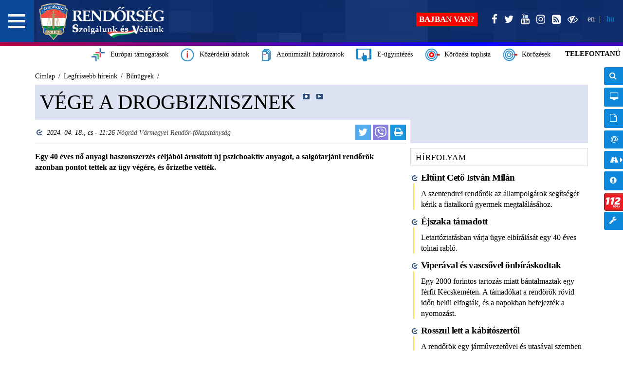

--- FILE ---
content_type: text/html; charset=UTF-8
request_url: https://www.police.hu/hu/hirek-es-informaciok/legfrissebb-hireink/bunugyek/vege-a-drogbiznisznek
body_size: 14872
content:
<!DOCTYPE html>
<html  lang="hu" dir="ltr">
  <head> 
    <meta name="viewport" content="width=device-width, initial-scale=1, user-scalable=yes">    
    <meta charset="utf-8" />
<meta name="Generator" content="Drupal 8 (https://www.drupal.org)" />
<meta name="MobileOptimized" content="width" />
<meta name="HandheldFriendly" content="true" />
<meta name="viewport" content="width=device-width, initial-scale=1.0" />
<meta property="twitter:card" content="summary_large_image" />
<meta property="og:title" content="Vége a drogbiznisznek" />
<meta property="og:url" content="https://www.police.hu/hu/hirek-es-informaciok/legfrissebb-hireink/bunugyek/vege-a-drogbiznisznek" />
<meta property="og:description" content="Egy 40 éves nő anyagi haszonszerzés céljából árusított új pszichoaktív anyagot, a salgótarjáni rendőrök azonban pontot tettek az ügy végére, és őrizetbe vették." />
<meta property="og:site_name" content="A Rendőrség hivatalos honlapja" />
<meta property="og:type" content="article" />
<meta property="article:published_time" content="2024-04-18T11:26:31Z" />
<meta property="og:image" content="https://www.police.hu/sites/default/files/styles/751x500/public/k%C3%A9p1_1291.jpg" />
<meta property="og:image:width" content="751" />
<meta property="og:image:height" content="500" />
<link rel="shortcut icon" href="/sites/default/files/logo_favicon.png" type="image/png" />

    <title>Vége a drogbiznisznek | A Rendőrség hivatalos honlapja</title>
    <link rel="stylesheet" href="/modules/contrib/video_embed_field/css/video_embed_field.responsive-video.css?t8yv81" media="all" />
<link rel="stylesheet" href="/modules/contrib/geolocation/css/geolocation-formatter-map.css?t8yv81" media="all" />
<link rel="stylesheet" href="/themes/custom/police/includes/bootstrap/css/bootstrap.min.css?t8yv81" media="all" />
<link rel="stylesheet" href="/themes/custom/police/includes/datetimepicker/bootstrap-datetimepicker.min.css?t8yv81" media="all" />
<link rel="stylesheet" href="/themes/custom/police/includes/font-awesome/css/font-awesome.min.css?t8yv81" media="all" />
<link rel="stylesheet" href="/themes/custom/police/includes/mCustomScrollbar/jquery.mCustomScrollbar.min.css?t8yv81" media="all" />
<link rel="stylesheet" href="/themes/custom/police/css/reset.css?t8yv81" media="all" />
<link rel="stylesheet" href="/themes/custom/police/css/police_clean.css?t8yv81" media="all" />
<link rel="stylesheet" href="/themes/custom/police/css/header.css?t8yv81" media="all" />
<link rel="stylesheet" href="/themes/custom/police/css/forms.css?t8yv81" media="all" />
<link rel="stylesheet" href="/themes/custom/police/css/footer.css?t8yv81" media="all" />
<link rel="stylesheet" href="/themes/custom/police/css/jsor-slides.css?t8yv81" media="all" />
<link rel="stylesheet" href="/themes/custom/police/css/navigation.css?t8yv81" media="all" />
<link rel="stylesheet" href="/themes/custom/police/css/frontpage.css?t8yv81" media="all" />
<link rel="stylesheet" href="/themes/custom/police/css/page.css?t8yv81" media="all" />
<link rel="stylesheet" href="/themes/custom/police/css/search.css?t8yv81" media="all" />
<link rel="stylesheet" href="/themes/custom/police/css/maintenance.css?t8yv81" media="all" />
<link rel="stylesheet" href="/themes/custom/police/css/postlist-page.css?t8yv81" media="all" />
<link rel="stylesheet" href="/themes/custom/police/css/post-page.css?t8yv81" media="all" />
<link rel="stylesheet" href="/themes/custom/police/css/page-borderinfo-rutin.css?t8yv81" media="all" />
<link rel="stylesheet" href="/themes/custom/police/includes/juicebox/classic/theme.css?t8yv81" media="all" />
<link rel="stylesheet" href="/themes/custom/police/css/juicebox-theme.css?t8yv81" media="all" />
<link rel="stylesheet" href="/themes/custom/police/css/koral.css?t8yv81" media="all" />
<link rel="stylesheet" href="/themes/custom/police/includes/slick/slick/slick.css?t8yv81" media="all" />
<link rel="stylesheet" href="/themes/custom/police/includes/slick/slick/slick-theme.css?t8yv81" media="all" />
<link rel="stylesheet" href="/themes/custom/police/css/mournful-mode.css?t8yv81" media="all" />

    
<!--[if lte IE 8]>
<script src="/core/assets/vendor/html5shiv/html5shiv.min.js?v=3.7.3"></script>
<![endif]-->
 
       
  </head>
   <body >
    <input id="web-accessible-uri" type="hidden" value="https://akadalymentes.police.hu/hu/hirek-es-informaciok/legfrissebb-hireink/bunugyek/vege-a-drogbiznisznek">
        <a id="skip-link" href="#main-content" tabindex="1">Ugrás a fő tartalomra</a>
    
    
  <header>    
        	<div id="primary-header" class="navbar navbar-default navbar-fixed-top" data-40="height:88px;" data-300="height:75px;">
	      	    		 <div id="slave-navigation" class="pull-right" data-40="padding-top:28px;" data-300="padding-top:22px" tabindex="4" aria-label="Nyelv választó menü">
		                       		  
<ul class="links"><li hreflang="en" class="en"><a href="/en" class="language-link" hreflang="en">EN</a></li><li hreflang="hu" class="hu"><a href="/hu" class="language-link is-active" hreflang="hu">HU</a></li></ul>
</div>
   
    
  <div class="navbar-header toleft">
	<a class="navbar-brand" href="/hu" title="Címlap" rel="home" data-40="height:88px;" data-300="height:75px;" tabindex="1">
		<img alt="Police.hu" src="/themes/custom/police/images/szolgalunk_vedunk_logo_vegleges.png" alt="Címlap"/> 
	</a>
	<div class="social-dropdown pull-right">
		<button class="navbar-toggle collapsed" data-toggle="collapse" data-target="#social-holder" aria-expanded="false">
			<i class="fa fa-plus fa-inverse"></i>
		</button>
	</div>	
</div>
<div class="infobar" id="koral-box-xs"></div>
<div id="social-holder" class="collapse navbar-collapse pull-right" data-40="padding-top:28px;" data-300="padding-top:22px">
	<div class="visible-xs" id="phone-number-box-xs"></div>	
	<hr class="visible-xs"></hr>		
	<ul class="nav navbar-nav navbar-right">
		<li>
			<a href="https://www.facebook.com/PoliceHungaryOfficial/" data-toogle="tooltip" data-placement="left" title="Facebook" target="_blank" tabindex="3" aria-label="A Rendőrség Facebook oldala">
				<i class="fa fa-facebook"></i>
				<span class="visible-xs">
					&nbsp;Tovább a rendőrség Facebook oldalára &raquo;
				</span>
			</a>
		</li>
		<li>
			<a href="https://twitter.com/police_HU"  data-toogle="tooltip" data-placement="left" title="@police_HU követése" target="_blank" tabindex="3" aria-label="A Rendőrség Twitter oldala">
				<i class="fa fa-twitter"></i>
			<span class="visible-xs">
				&nbsp;Tovább a rendőrség Twitter oldalára &raquo;
			</span>
			</a>	
		</li>
		<li>
			<a href="https://www.youtube.com/user/PoliceHungary" data-toogle="tooltip" target="_blank" data-placement="left" title="Youtube" target="_blank" tabindex="3" aria-label="A Rendőrség Youtube oldala">
				<i class="fa fa-youtube"></i>
				<span class="visible-xs">
					&nbsp;Tovább a rendőrség Youtube oldalára &raquo;
				</span>
			</a>
		</li>
		<li>
			<a href="https://www.instagram.com/police_HU" data-toogle="tooltip" data-placement="left" title="@police_hu követése" target="_blank" tabindex="3" aria-label="A Rendőrség Instagram oldala">
				<i class="fa fa-instagram"></i>
				<span class="visible-xs">
				&nbsp;Tovább a rendőrség Instagram oldalára &raquo;
			    </span>
			</a>    
		</li>
		<li>
			<a href="/hu/rss"  alt="RSS feliratkozás" title="RSS feliratkozás" tabindex="3" aria-label="A Rendőrség RSS oldala">
				<i class="fa fa-rss-square" aria-hidden="true"></i>
				<span class="visible-xs">
					&nbsp;Tovább a rendőrség RSS oldalára &raquo;
				</span>
			</a>
		</li>
		<li>
			<a id="theme-switcher-link" href="https://akadalymentes.police.hu/hu/koral/elfogatoparancs-alapjan-korozott-szemelyek?ent_szemely_elfpar_kore_jogalap_fk_kod_ertekek=All&amp;ent_szemely_elfpar_kore_szerv_fk_kod_ertekek=All&amp;ent_szemely_elfpar_kori_szerv_fk_kod_ertekek=All&amp;ent_szemely_elfpar_nem_fk_kod_ertekek=All&amp;ent_szemely_elfpar_szuletesi_hely=&amp;ent_szemely_elfpar_viselt_nev_teljes=&amp;max=&amp;min=&amp;page=579" rel="nofollow" title="Akadálymentes verzió" tabindex="3" aria-label="A Rendőrség akadálymentes oldala">
				<i class="fa fa-eye-slash" aria-hidden="true"></i>
				<span class="visible-xs">
					&nbsp;Tovább a rendőrség akadálymentes oldalára &raquo;
				</span>
			</a>
		</li>	
	</ul>
</div>

<div class="help-info pull-right" data-40="padding-top:26px;" data-300="padding-top:26px" tabindex="2">
		<a id="help-text" href="/hu/ugyintezes/mit-tegyek">Bajban van?</a>
</div>


		                                         
</div>
   
	    <div id="secondary-header" data-40="top:94px;" data-300="top:81px">
  <div class="infobar hidden-xs">
            
    
       

            <div id="european-aid-box">
<a class="koral-full hidden-xs" href="/hu/a-rendorsegrol/europai-tamogatasok" data-placement="bottom" data-toogle="tooltip" target="_blank" tabindex="5">
<img src="/themes/custom/police/images/europai_tamogatasok.png" height="30" aria-hidden="true">
&nbsp;&nbsp;Európai támogatások
</a>
</div>
      
  
  
    
       

            <div id="public-info-box">
<a class="koral-full hidden-xs " href="https://adatvedelem.police.hu" data-placement="bottom"  data-toogle="tooltip" target="_blank" tabindex="5">
<img src="/themes/custom/police/images/kozerdeku_adatok.png" height="30" aria-hidden="true">
&nbsp;&nbsp;Közérdekű adatok
</a>
</div>
      
  
  
    
       

            <div id="anonymized-verdicts-box">
<a class="koral-full hidden-xs " href="https://adatvedelem.police.hu/anonimizalt-hatarozatok" data-placement="bottom"  data-toogle="tooltip" target="_blank" tabindex="5">
<img src="/themes/custom/police/images/anonymized_verdicts.png" height="30" aria-hidden="true">
&nbsp;&nbsp;Anonimizált határozatok
</a>
</div>
      
  
  
    
       

            <div id="e-administration-box">
<a class="koral-full hidden-xs " href="https://ugyintezes.police.hu/home" data-placement="bottom"  data-toogle="tooltip" target="_blank" tabindex="5">
<img src="/themes/custom/police/images/e-ugyintezes_fejlec.png" height="30" aria-hidden="true">
&nbsp;&nbsp;E-ügyintézés
</a>
</div>
      
  
  
    
       

            <div id="koral-box">
<a class="koral-full hidden-xs " href="/hu/koral/toplistas-korozesek" data-placement="bottom"  data-toogle="tooltip" tabindex="5"><img src="/themes/custom/police/images/infobar_koral_full_top.png" height="30" aria-hidden="true">&nbsp;&nbsp;Körözési toplista</a>
<a class="koral-full hidden-xs" href="/hu/koral" data-placement="bottom"  data-toogle="tooltip" title="Közérdekből nyilvános körözések" tabindex="5"><img src="/themes/custom/police/images/infobar_koral_full.png" height="30" aria-hidden="true">&nbsp;&nbsp;Körözések</a></div>
      
  
  
    
       

            <ul id="important-box" role="complementary">
<li><button onclick="showAnimatedDiv(this)" tabindex="5" aria-haspopup="true" aria-expanded="false">TELEFONTANÚ</button><div class="phone-number" tabindex="-1" aria-label="Telefonszám: +36-80/555-111">+36-80/555-111</div></li>
</ul>
      
  

    
  </div>
</div>
	    <nav id="menu2" aria-label="Főmenü">
	<h2 id="menubutton" class="hamburger"  data-40="height:87px; padding-top:41px;" data-300="height:73px; padding-top:35px;" tabindex="1" role="button" aria-controls="menu-content" aria-haspopup="true" aria-expanded="false" aria-label="Fő navigációs menü">
		<a aria-hidden="true" focusable="false"></a>
	</h2> 
	<div id="menu-content" role="navigation" aria-label="Navigációs menü">
            <ul class="nav sidebar-nav" role="menu" aria-labelledby="new_and_informaton_label">
	<li class="dropdown" role="none">
		<a href="javascript:;" rel="nofollow" class="dropdown-toggle" data-toggle="dropdown" role="menuitem" aria-haspopup="true" tabindex="-1">
			<span class="icon news" aria-hidden="true" focusable="false"></span>
			<span id="new_and_informaton_label">Hírek és információk</span>
		</a>                 		
                                            		<ul class="dropdown-menu multilevel" role="menu">
                            			<li class="dropdown" role="none">
				<a href="javascript:;" rel="nofollow" class="dropdown-toggle" data-toggle="dropdown" role="menuitem" aria-haspopup="true" aria-expanded="false" tabindex="-1">
					<span>Legfrissebb híreink</span>
				</a>

										                
					
  	            							                		   		            		       		            			           		            			               		    			                    			       		            			           		            			               		    			                    			       		            			           		            			               		    			                    			       		            			           		            			               		    			                    			       		            			           		            			               		    			                    			       		            			           		            			               		    			                    			       		            			                    			       		            			           		            			               		    			                    			                    			       	        		
                		                		<ul class="dropdown-menu" role="menu">
                            			<li  role="none"><a href="/hu/hirek-es-informaciok/legfrissebb-hireink" role="menuitem" tabindex="-1">Legfrissebb híreink</a></li>
                                			<li  role="none"><a href="/hu/hirek-es-informaciok/legfrissebb-hireink/hatarvadasz-hirek" role="menuitem" tabindex="-1">Határvadász hírek</a></li>
                                			<li  role="none"><a href="/hu/hirek-es-informaciok/legfrissebb-hireink/formula-1-hungaroring" role="menuitem" tabindex="-1">FORMULA 1</a></li>
                                			<li  role="none"><a href="/hu/hirek-es-informaciok/legfrissebb-hireink/augusztus-20" title="" role="menuitem" tabindex="-1">Augusztus 20.</a></li>
                                			<li  role="none"><a href="/hu/hirek-es-informaciok/legfrissebb-hireink/centenarium" role="menuitem" tabindex="-1">Centenárium</a></li>
                                			<li  role="none"><a href="/hu/hirek-es-informaciok/toborzas/toborzasi-hirek" role="menuitem" tabindex="-1">Toborzási hírek</a></li>
                                			<li  role="none"><a href="/hu/hirek-es-informaciok/legfrissebb-hireink/szervezeti-hirek" role="menuitem" tabindex="-1">Szervezeti hírek</a></li>
                                			<li  role="none"><a href="/hu/hirek-es-informaciok/legfrissebb-hireink/helyi-hirek" role="menuitem" tabindex="-1">Helyi hírek</a></li>
                                			<li  role="none"><a href="/hu/hirek-es-informaciok/legfrissebb-hireink/bunugyek" role="menuitem" tabindex="-1">Bűnügyek</a></li>
                                			<li  role="none"><a href="/hu/hirek-es-informaciok/legfrissebb-hireink/felhivasok" role="menuitem" tabindex="-1">Felhívások</a></li>
                                			<li  role="none"><a href="/hu/hirek-es-informaciok/legfrissebb-hireink/dijkituzesek" role="menuitem" tabindex="-1">Díjkitűzések</a></li>
                                			<li  role="none"><a href="/hu/hirek-es-informaciok/legfrissebb-hireink/kozrendvedelem" role="menuitem" tabindex="-1">Közrendvédelem</a></li>
                                			<li  role="none"><a href="/hu/hirek-es-informaciok/legfrissebb-hireink/kozlekedesrendeszet" role="menuitem" tabindex="-1">Közlekedésrendészet</a></li>
                                			<li  role="none"><a href="/hu/hirek-es-informaciok/legfrissebb-hireink/hatarrendeszet" role="menuitem" tabindex="-1">Határrendészet</a></li>
                                			<li  role="none"><a href="/hu/hirek-es-informaciok/legfrissebb-hireink/igazgatasrendeszet" role="menuitem" tabindex="-1">Igazgatásrendészet</a></li>
                    		</ul>
    
			</li>
                                			<li  role="none"><a href="/hu/koral/toplistas-korozesek" role="menuitem" tabindex="-1">Körözési toplista</a></li>
                                			<li  role="none"><a href="/hu/koral" role="menuitem" tabindex="-1">Összes körözés</a></li>
                                			<li  role="none"><a href="/hu/hirek-es-informaciok/legfrissebb-hireink/delta-program" role="menuitem" tabindex="-1">DELTA Program</a></li>
                                			<li  role="none"><a href="/hu/hirek-es-informaciok/legfrissebb-hireink/matrix-projekt" role="menuitem" tabindex="-1">Mátrix Projekt</a></li>
                                			<li  role="none"><a href="/hu/hirek-es-informaciok/legfrissebb-hireink/zsaru-magazin" role="menuitem" tabindex="-1">Zsaru Magazin</a></li>
                                			<li class="dropdown" role="none">
				<a href="javascript:;" rel="nofollow" class="dropdown-toggle" data-toggle="dropdown" role="menuitem" aria-haspopup="true" aria-expanded="false" tabindex="-1">
					<span>Határinfo</span>
				</a>

										                
					
  	            							                		   		            		       		            			           		            			               		    			                    			       		            			           		            			               		    			                    			       		            			           		            			               		    			                    			       		            			           		            			               		    			                    			       		            			           		            			               		    			                    			       		            			           		            			               		    			                    			       		            			                    			       		            			           		            			               		    			                    			                    			       	        		
                		                		<ul class="dropdown-menu" role="menu">
                            			<li  role="none"><a href="/hu/hirek-es-informaciok/hatarinfo" role="menuitem" tabindex="-1">Határinfo</a></li>
                                			<li  role="none"><a href="/hu/hirek-es-informaciok/hatarinfo/hataratlepessel-kapcsolatos-informaciok" role="menuitem" tabindex="-1">Határátlépés</a></li>
                                			<li  role="none"><a href="/hu/hirek-es-informaciok/hatarinfo/atkelohelyek-mukodesi-rendje" role="menuitem" tabindex="-1">Átkelőhelyek működési rendje</a></li>
                                			<li  role="none"><a href="/hu/hirek-es-informaciok/hatarinfo/illegalis-migracio-alakulasa" role="menuitem" tabindex="-1">Illegális migráció alakulása</a></li>
                                			<li  role="none"><a href="/hu/hirek-es-informaciok/hatarinfo/tartozkodasi-ido" role="menuitem" tabindex="-1">Tartózkodási idő</a></li>
                                			<li  role="none"><a href="/hu/hirek-es-informaciok/hatarinfo/vizuminformacios-rendszer" role="menuitem" tabindex="-1">Vízuminformációs rendszer</a></li>
                                			<li  role="none"><a href="/hu/hirek-es-informaciok/hatarinfo/vizumkiadas-az-atkelohelyeken" role="menuitem" tabindex="-1">Vízumkiadás az átkelőhelyeken</a></li>
                                			<li  role="none"><a href="/hu/hirek-es-informaciok/hatarinfo/ideiglenes-hatarakelohely-nyitas" role="menuitem" tabindex="-1">Ideiglenes határákelőhely nyitás</a></li>
                                			<li  role="none"><a href="/hu/hirek-es-informaciok/hatarinfo/schengeni-informacios-rendszer" role="menuitem" tabindex="-1">Schengeni Információs Rendszer</a></li>
                    		</ul>
    
			</li>
                                			<li class="dropdown" role="none">
				<a href="javascript:;" rel="nofollow" class="dropdown-toggle" data-toggle="dropdown" role="menuitem" aria-haspopup="true" aria-expanded="false" tabindex="-1">
					<span>Útinfo</span>
				</a>

										                
					
  	            							                		   		            		       		            			           		            			               		    			                    			       		            			           		            			               		    			                    			       		            			           		            			               		    			                    			       		            			           		            			               		    			                    			       		            			           		            			               		    			                    			       		            			           		            			               		    			                    			       		            			                    			       		            			           		            			               		    			                    			                    			       	        		
                		                		<ul class="dropdown-menu" role="menu">
                            			<li  role="none"><a href="/hu/hirek-es-informaciok/utinfo/forgalmirend-valtozasok" role="menuitem" tabindex="-1">Útinfo</a></li>
                                			<li  role="none"><a href="/hu/hirek-es-informaciok/a-veda-felvetelek-informaciotartalma" role="menuitem" tabindex="-1">A VÉDA felvételek információtartalma</a></li>
                                			<li  role="none"><a href="/hu/hirek-es-informaciok/utinfo/baleseti-hirek" role="menuitem" tabindex="-1">Baleseti hírek</a></li>
                                			<li  role="none"><a href="/hu/hirek-es-informaciok/utinfo/forgalmirend-valtozasok" role="menuitem" tabindex="-1">Forgalmirend-változások</a></li>
                                			<li  role="none"><a href="/hu/hirek-es-informaciok/utinfo/teruletlezarasok" role="menuitem" tabindex="-1">Területlezárások</a></li>
                                			<li  role="none"><a href="/hu/hirek-es-informaciok/utinfo/sebesseghatarok-franciaorszagban" role="menuitem" tabindex="-1">Sebességhatárok Franciaországban</a></li>
                    		</ul>
    
			</li>
                                			<li class="dropdown" role="none">
				<a href="javascript:;" rel="nofollow" class="dropdown-toggle" data-toggle="dropdown" role="menuitem" aria-haspopup="true" aria-expanded="false" tabindex="-1">
					<span>Baleset-megelőzés</span>
				</a>

										                
					
  	            						
                		                		<ul class="dropdown-menu" role="menu">
                            			<li  role="none"><a href="/hu/hirek-es-informaciok/baleset-megelozes/aktualis" role="menuitem" tabindex="-1">Aktuális</a></li>
                                			<li  role="none"><a href="/hu/hirek-es-informaciok/baleset-megelozes/hatter" role="menuitem" tabindex="-1">Háttér</a></li>
                                			<li  role="none"><a href="/hu/hirek-es-informaciok/baleset-megelozes/kampanyok" role="menuitem" tabindex="-1">Kampányok</a></li>
                    		</ul>
    
			</li>
                                			<li class="dropdown" role="none">
				<a href="javascript:;" rel="nofollow" class="dropdown-toggle" data-toggle="dropdown" role="menuitem" aria-haspopup="true" aria-expanded="false" tabindex="-1">
					<span>Bűnmegelőzés</span>
				</a>

										                
					
  	            							                		   		            		       		            			           		            			               		    			                    			       		            			           		            			               		    			                    			       		            			           		            			               		    			                    			       		            			           		            			               		    			                    			       		            			           		            			               		    			                    			       		            			           		            			               		    			                    			       		            			                    			       		            			           		            			               		    			                    			                    			       	        		
                		                		<ul class="dropdown-menu" role="menu">
                            			<li  role="none"><a href="/hu/hirek-es-informaciok/bunmegelozes/aktualis" role="menuitem" tabindex="-1">Bűnmegelőzés</a></li>
                                			<li  role="none"><a href="/hu/hirek-es-informaciok/bunmegelozes/a-rendorsegi-bunmegelozes" role="menuitem" tabindex="-1">A rendőrségi bűnmegelőzés</a></li>
                                			<li  role="none"><a href="/hu/hirek-es-informaciok/bunmegelozes/aktualis" role="menuitem" tabindex="-1">Aktuális</a></li>
                                			<li  role="none"><a href="/hu/hirek-es-informaciok/bunmegelozes/csaladvedelem" role="menuitem" tabindex="-1">Családvédelem</a></li>
                                			<li  role="none"><a href="/hu/hirek-es-informaciok/bunmegelozes/drogprevencio" role="menuitem" tabindex="-1">Drogprevenció</a></li>
                                			<li  role="none"><a href="/hu/hirek-es-informaciok/bunmegelozes/drogprevencios-osszekotok" role="menuitem" tabindex="-1">Drogprevenciós összekötők</a></li>
                                			<li  role="none"><a href="/hu/hirek-es-informaciok/bunmegelozes/ifjusagvedelem" role="menuitem" tabindex="-1">Ifjúságvédelem</a></li>
                                			<li  role="none"><a href="/hu/hirek-es-informaciok/bunmegelozes/idosek-biztonsaga" role="menuitem" tabindex="-1">Idősek biztonsága</a></li>
                                			<li  role="none"><a href="/hu/hirek-es-informaciok/bunmegelozes/vagyonvedelem" role="menuitem" tabindex="-1">Vagyonvédelem</a></li>
                                			<li  role="none"><a href="/hu/hirek-es-informaciok/bunmegelozes/internet-biztonsag" role="menuitem" tabindex="-1">Internet-biztonság</a></li>
                                			<li  role="none"><a href="/hu/hirek-es-informaciok/bunmegelozes/aldozatsegites" role="menuitem" tabindex="-1">Áldozatsegítés</a></li>
                                			<li  role="none"><a href="/hu/hirek-es-informaciok/bunmegelozes/bunmegelozesi-kisfilmek" role="menuitem" tabindex="-1">Bűnmegelőzési kisfilmek</a></li>
                    		</ul>
    
			</li>
                                			<li  role="none"><a href="https://terkep.police.hu/portal/baleseti" role="menuitem" tabindex="-1">Baleseti térkép</a></li>
                                			<li  role="none"><a href="https://terkep.police.hu/portal/bunugyi" role="menuitem" tabindex="-1">Bűnügyi térkép</a></li>
                                			<li class="dropdown" role="none">
				<a href="javascript:;" rel="nofollow" class="dropdown-toggle" data-toggle="dropdown" role="menuitem" aria-haspopup="true" aria-expanded="false" tabindex="-1">
					<span>Turisztika - Balaton</span>
				</a>

										                
					
  	            							                		   		            		       		            			           		            			               		    			                    			       		            			           		            			               		    			                    			       		            			           		            			               		    			                    			       		            			           		            			               		    			                    			       		            			           		            			               		    			                    			       		            			           		            			               		    			                    			       		            			                    			       		            			           		            			               		    			                    			                    			       	        		
                		                		<ul class="dropdown-menu" role="menu">
                            			<li  role="none"><a href="/hu/hirek-es-informaciok/turisztika-balaton" role="menuitem" tabindex="-1">Turisztika - Balaton</a></li>
                                			<li  role="none"><a href="/hu/hirek-es-informaciok/bkkb/aktualis" role="menuitem" tabindex="-1">Aktuális</a></li>
                                			<li  role="none"><a href="/hu/hirek-es-informaciok/bkkb/bun-es-balesetmegelozes" role="menuitem" tabindex="-1">Bűn- és balesetmegelőzés</a></li>
                                			<li  role="none"><a href="/hu/hirek-es-informaciok/bkkb/igazsagugyi-szolgalatok-elerhetosegei" role="menuitem" tabindex="-1">Igazságügyi Szolgálatok</a></li>
                                			<li  role="none"><a href="/hu/hirek-es-informaciok/bkkb/rendezvenynaptar" role="menuitem" tabindex="-1">Rendezvénynaptár</a></li>
                                			<li  role="none"><a href="/hu/hirek-es-informaciok/bkkb/archiv" role="menuitem" tabindex="-1">Archív</a></li>
                    		</ul>
    
			</li>
                                			<li class="dropdown" role="none">
				<a href="javascript:;" rel="nofollow" class="dropdown-toggle" data-toggle="dropdown" role="menuitem" aria-haspopup="true" aria-expanded="false" tabindex="-1">
					<span>Turisztika - Tisza-tó</span>
				</a>

										                
					
  	            							                		   		            		       		            			           		            			               		    			                    			       		            			           		            			               		    			                    			       		            			           		            			               		    			                    			       		            			           		            			               		    			                    			       		            			           		            			               		    			                    			       		            			           		            			               		    			                    			       		            			                    			       		            			           		            			               		    			                    			                    			       	        		
                		                		<ul class="dropdown-menu" role="menu">
                            			<li  role="none"><a href="/hu/hirek-es-informaciok/turisztika-tisza-to" role="menuitem" tabindex="-1">Turisztika - Tisza-tó</a></li>
                                			<li  role="none"><a href="/hu/hirek-es-informaciok/tkkb/aktualis" role="menuitem" tabindex="-1">Aktuális</a></li>
                                			<li  role="none"><a href="/hu/hirek-es-informaciok/tkkb/archiv" role="menuitem" tabindex="-1">Archív</a></li>
                                			<li  role="none"><a href="/hu/hirek-es-informaciok/tkkb/bun-es-balesetmegelozes" role="menuitem" tabindex="-1">Bűn- és balesetmegelőzés</a></li>
                                			<li  role="none"><a href="/hu/hirek-es-informaciok/tkkb/rendezvenynaptar" role="menuitem" tabindex="-1">Rendezvénynaptár</a></li>
                    		</ul>
    
			</li>
                                			<li class="dropdown" role="none">
				<a href="javascript:;" rel="nofollow" class="dropdown-toggle" data-toggle="dropdown" role="menuitem" aria-haspopup="true" aria-expanded="false" tabindex="-1">
					<span>Gyülekezési határozatok</span>
				</a>

										                
					
  	            						
                		                		<ul class="dropdown-menu" role="menu">
                            			<li  role="none"><a href="/hu/hirek-es-informaciok/gyulekezesi-hatarozatok/altalanos" role="menuitem" tabindex="-1">Általános információk</a></li>
                                			<li  role="none"><a href="/hu/hirek-es-informaciok/gyulekezesi-hatarozatok/aktualis" role="menuitem" tabindex="-1">Aktuális</a></li>
                                			<li  role="none"><a href="/hu/hirek-es-informaciok/gyulekezesi-hatarozatok/archiv" role="menuitem" tabindex="-1">Archív</a></li>
                    		</ul>
    
			</li>
                    		</ul>
    


        	</li>
</ul><ul class="nav sidebar-nav" role="menu" aria-labelledby="police_administration_label">
	<li class="dropdown" role="none">
		<a href="javascript:;" rel="nofollow" class="dropdown-toggle" data-toggle="dropdown" role="menuitem" aria-haspopup="true" tabindex="-1">
			<span class="icon police-assist" aria-hidden="true" focusable="false"></span>
			<span id="police_administration_label">Ügyintézés</span>
		</a>
                                            		<ul class="dropdown-menu multilevel" role="menu">
                            			<li  role="none"><a href="/hu/ugyintezes" role="menuitem" tabindex="-1">Szervezeti egységek</a></li>
                                			<li  role="none"><a href="/hu/ugyintezes/kozigazgatasi-birsag" role="menuitem" tabindex="-1">Közigazgatási bírság</a></li>
                                			<li class="dropdown" role="none">
				<a href="javascript:;" rel="nofollow" class="dropdown-toggle" data-toggle="dropdown" role="menuitem" aria-haspopup="true" aria-expanded="false" tabindex="-1">
					<span>Elektronikus ügyintézés</span>
				</a>

										                
					
  	            							                		   		            		       		            			           		            			               		    			                    			       		            			           		            			               		    			                    			       		            			           		            			               		    			                    			       		            			           		            			               		    			                    			       		            			           		            			               		    			                    			       		            			           		            			               		    			                    			       		            			                    			       		            			           		            			               		    			                    			                    			       	        		
                		                		<ul class="dropdown-menu" role="menu">
                            			<li  role="none"><a href="/hu/ugyintezes/elektronikus-ugyintezes" role="menuitem" tabindex="-1">Elektronikus ügyintézés</a></li>
                                			<li  role="none"><a href="https://ugyintezes.police.hu" role="menuitem" tabindex="-1">Ügyintézési portál</a></li>
                                			<li  role="none"><a href="https://ugyintezes.police.hu/hu/egyuttmukodo-szervek" role="menuitem" tabindex="-1">Együttműködő szervek</a></li>
                                			<li  role="none"><a href="https://ugyintezes.police.hu/hu/novapack" role="menuitem" tabindex="-1">NOVA.PACK szolgáltatás</a></li>
                                			<li  role="none"><a href="/hu/ugyintezes/elektronikus-ugyintezes/karbantartassal-kapcsolatos-informaciok" role="menuitem" tabindex="-1">Karbantartással kapcsolatos információk</a></li>
                    		</ul>
    
			</li>
                                			<li  role="none"><a href="/hu/ugyintezes/nyomtatvanyok/tajekoztatok" role="menuitem" tabindex="-1">Tájékoztatók</a></li>
                                			<li class="dropdown" role="none">
				<a href="javascript:;" rel="nofollow" class="dropdown-toggle" data-toggle="dropdown" role="menuitem" aria-haspopup="true" aria-expanded="false" tabindex="-1">
					<span>Nyomtatványok</span>
				</a>

										                
					
  	            							                		   		            		       		            			           		            			               		    			                    			       		            			           		            			               		    			                    			       		            			           		            			               		    			                    			       		            			           		            			               		    			                    			       		            			           		            			               		    			                    			       		            			           		            			               		    			                    			       		            			                    			       		            			           		            			               		    			                    			                    			       	        		
                		                		<ul class="dropdown-menu" role="menu">
                            			<li  role="none"><a href="/hu/ugyintezes/nyomtatvanyok" role="menuitem" tabindex="-1">Nyomtatványok</a></li>
                                			<li  role="none"><a href="/hu/ugyintezes/nyomtatvanyok/fegyverengedelyek" role="menuitem" tabindex="-1">Fegyverengedélyek</a></li>
                                			<li  role="none"><a href="/hu/ugyintezes/nyomtatvanyok/igazolvanyok" role="menuitem" tabindex="-1">Igazolványok</a></li>
                                			<li  role="none"><a href="/hu/ugyintezes/nyomtatvanyok/korozesi-nyomtatvanyok" role="menuitem" tabindex="-1">Körözési nyomtatványok</a></li>
                                			<li  role="none"><a href="/hu/ugyintezes/nyomtatvanyok/kozigazgatasi-birsag" role="menuitem" tabindex="-1">Közigazgatási bírság</a></li>
                                			<li  role="none"><a href="/hu/ugyintezes/nyomtatvanyok/mukodesi-jogosultsagok" role="menuitem" tabindex="-1">Működési jogosultságok</a></li>
                                			<li  role="none"><a href="/hu/ugyintezes/nyomtatvanyok/pirotechnika" role="menuitem" tabindex="-1">Pirotechnika</a></li>
                                			<li  role="none"><a href="/hu/ugyintezes/nyomtatvanyok/rendeszeti-feladatokat-ellato-szemelyek" role="menuitem" tabindex="-1">Rendészeti feladatokat ellátó személyek</a></li>
                                			<li  role="none"><a href="/hu/ugyintezes/nyomtatvanyok/rendezvenyek" role="menuitem" tabindex="-1">Rendezvények</a></li>
                                			<li  role="none"><a href="/hu/ugyintezes/nyomtatvanyok/robbanoanyagok" role="menuitem" tabindex="-1">Robbanóanyagok</a></li>
                                			<li  role="none"><a href="/hu/ugyintezes/nyomtatvanyok/utdij-mentesseg" role="menuitem" tabindex="-1">Útdíj mentesség</a></li>
                    		</ul>
    
			</li>
                                			<li class="dropdown" role="none">
				<a href="javascript:;" rel="nofollow" class="dropdown-toggle" data-toggle="dropdown" role="menuitem" aria-haspopup="true" aria-expanded="false" tabindex="-1">
					<span>Távoltartás</span>
				</a>

										                
					
  	            							                		   		            		       		            			           		            			               		    			                    			       		            			           		            			               		    			                    			       		            			           		            			               		    			                    			       		            			           		            			               		    			                    			       		            			           		            			               		    			                    			       		            			           		            			               		    			                    			       		            			                    			       		            			           		            			               		    			                    			                    			       	        		
                		                		<ul class="dropdown-menu" role="menu">
                            			<li  role="none"><a href="/hu/ugyintezes/tavoltartas" role="menuitem" tabindex="-1">Távoltartás</a></li>
                                			<li  role="none"><a href="/hu/ugyintezes/tavoltartas/baranya-varmegye" role="menuitem" tabindex="-1">Baranya Vármegye</a></li>
                                			<li  role="none"><a href="/hu/ugyintezes/tavoltartas/bacs-kiskun-varmegye" role="menuitem" tabindex="-1">Bács-Kiskun Vármegye</a></li>
                                			<li  role="none"><a href="/hu/ugyintezes/tavoltartas/bekes-varmegye" role="menuitem" tabindex="-1">Békés Vármegye</a></li>
                                			<li  role="none"><a href="/hu/ugyintezes/tavoltartas/borsod-abauj-zemplen-varmegye" role="menuitem" tabindex="-1">Borsod-Abaúj-Zemplén Vármegye</a></li>
                                			<li  role="none"><a href="/hu/ugyintezes/tavoltartas/budapest" role="menuitem" tabindex="-1">Budapest</a></li>
                                			<li  role="none"><a href="/hu/ugyintezes/tavoltartas/csongrad-csanad-varmegye" role="menuitem" tabindex="-1">Csongrád Vármegye</a></li>
                                			<li  role="none"><a href="/hu/ugyintezes/tavoltartas/fejer-varmegye" role="menuitem" tabindex="-1">Fejér Vármegye</a></li>
                                			<li  role="none"><a href="/hu/ugyintezes/tavoltartas/gyor-moson-sopron-varmegye" role="menuitem" tabindex="-1">Győr-Moson-Sopron Vármegye</a></li>
                                			<li  role="none"><a href="/hu/ugyintezes/tavoltartas/hajdu-bihar-varmegye" role="menuitem" tabindex="-1">Hajdú-Bihar Vármegye</a></li>
                                			<li  role="none"><a href="/hu/ugyintezes/tavoltartas/heves-varmegye" role="menuitem" tabindex="-1">Heves Vármegye</a></li>
                                			<li  role="none"><a href="/hu/ugyintezes/tavoltartas/jasz-nagykun-szolnok-varmegye" role="menuitem" tabindex="-1">Jász-Nagykun-Szolnok Vármegye</a></li>
                                			<li  role="none"><a href="/hu/ugyintezes/tavoltartas/komarom-esztergom-varmegye" role="menuitem" tabindex="-1">Komárom-Esztergom Vármegye</a></li>
                                			<li  role="none"><a href="/hu/ugyintezes/tavoltartas/nograd-varmegye" role="menuitem" tabindex="-1">Nógrád Vármegye</a></li>
                                			<li  role="none"><a href="/hu/ugyintezes/tavoltartas/pest-varmegye" role="menuitem" tabindex="-1">Pest Vármegye</a></li>
                                			<li  role="none"><a href="/hu/ugyintezes/tavoltartas/somogy-varmegye" role="menuitem" tabindex="-1">Somogy Vármegye</a></li>
                                			<li  role="none"><a href="/hu/ugyintezes/tavoltartas/szabolcs-szatmar-bereg-varmegye" role="menuitem" tabindex="-1">Szabolcs-Szatmár-Bereg Megye</a></li>
                                			<li  role="none"><a href="/hu/ugyintezes/tavoltartas/tolna-varmegye" role="menuitem" tabindex="-1">Tolna Vármegye</a></li>
                                			<li  role="none"><a href="/hu/ugyintezes/tavoltartas/vas-varmegye" role="menuitem" tabindex="-1">Vas Vármegye</a></li>
                                			<li  role="none"><a href="/hu/ugyintezes/tavoltartas/veszprem-varmegye" role="menuitem" tabindex="-1">Veszprém Vármegye</a></li>
                                			<li  role="none"><a href="/hu/ugyintezes/tavoltartas/zala-varmegye" role="menuitem" tabindex="-1">Zala Vármegye</a></li>
                    		</ul>
    
			</li>
                                			<li  role="none"><a href="/hu/ugyintezes/telefontanu" role="menuitem" tabindex="-1">Telefontanú</a></li>
                                			<li class="dropdown" role="none">
				<a href="javascript:;" rel="nofollow" class="dropdown-toggle" data-toggle="dropdown" role="menuitem" aria-haspopup="true" aria-expanded="false" tabindex="-1">
					<span>Hirdetmények</span>
				</a>

										                
					
  	            						
                		                		<ul class="dropdown-menu" role="menu">
                            			<li  role="none"><a href="/hu/ugyintezes/hirdetmenyek/bunugy" role="menuitem" tabindex="-1">Bűnügy</a></li>
                                			<li  role="none"><a href="/hu/ugyintezes/hirdetmenyek/idegenrendeszet" role="menuitem" tabindex="-1">Idegenrendészet</a></li>
                                			<li  role="none"><a href="/hu/ugyintezes/hirdetmenyek/igazgatasrendeszet" role="menuitem" tabindex="-1">Igazgatásrendészet</a></li>
                                			<li  role="none"><a href="/hu/ugyintezes/hirdetmenyek/kozlekedesrendeszet" role="menuitem" tabindex="-1">Közlekedésrendészet</a></li>
                                			<li  role="none"><a href="/hu/ugyintezes/hirdetmenyek/kozigazgatasi-hatosagi-szolgalat" role="menuitem" tabindex="-1">Közigazgatási Hatósági Szolgálat</a></li>
                                			<li  role="none"><a href="/hu/ugyintezes/hirdetmenyek/szabalysertes" role="menuitem" tabindex="-1">Szabálysértés</a></li>
                                			<li  role="none"><a href="/hu/ugyintezes/hirdetmenyek/panasz" role="menuitem" tabindex="-1">Panasz</a></li>
                    		</ul>
    
			</li>
                                			<li class="dropdown" role="none">
				<a href="javascript:;" rel="nofollow" class="dropdown-toggle" data-toggle="dropdown" role="menuitem" aria-haspopup="true" aria-expanded="false" tabindex="-1">
					<span>Hozzáférhetetlenné tételi határozatok</span>
				</a>

										                
					
  	            						
                		                		<ul class="dropdown-menu" role="menu">
                            			<li  role="none"><a href="/hu/ugyintezes/hozzaferhetetlenne-teteli-hatarozatok/altalanos" role="menuitem" tabindex="-1">Általános információk</a></li>
                                			<li  role="none"><a href="/hu/ugyintezes/hozzaferhetetlenne-teteli-hatarozatok/aktualis" role="menuitem" tabindex="-1">Aktuális</a></li>
                                			<li  role="none"><a href="/hu/ugyintezes/hozzaferhetetlenne-teteli-hatarozatok/archiv" role="menuitem" tabindex="-1">Archív</a></li>
                    		</ul>
    
			</li>
                                			<li  role="none"><a href="/hu/ugyintezes/mutargyvedelem" role="menuitem" tabindex="-1">Műtárgyvédelem</a></li>
                                			<li class="dropdown" role="none">
				<a href="javascript:;" rel="nofollow" class="dropdown-toggle" data-toggle="dropdown" role="menuitem" aria-haspopup="true" aria-expanded="false" tabindex="-1">
					<span>Sportrendészet</span>
				</a>

										                
					
  	            						
                		                		<ul class="dropdown-menu" role="menu">
                            			<li  role="none"><a href="/hu/ugyintezes/sportrendeszet/szabalyzatok" role="menuitem" tabindex="-1">Szabályzatok</a></li>
                                			<li  role="none"><a href="/hu/ugyintezes/sportrendeszet/hatarozatok-labdarugas" role="menuitem" tabindex="-1">Határozatok - labdarúgás</a></li>
                                			<li  role="none"><a href="/hu/ugyintezes/sportrendeszet/hatarozatok-kezilabda" role="menuitem" tabindex="-1">Határozatok - kézilabda</a></li>
                                			<li  role="none"><a href="/hu/ugyintezes/sportrendeszet/hatarozatok-kosarlabda" role="menuitem" tabindex="-1">Határozatok - kosárlabda</a></li>
                                			<li  role="none"><a href="/hu/ugyintezes/sportrendeszet/hatarozatok-vizilabda" role="menuitem" tabindex="-1">Határozatok - vízilabda</a></li>
                                			<li  role="none"><a href="/hu/ugyintezes/sportrendeszet/hatarozatok-jegkorong" role="menuitem" tabindex="-1">Határozatok - jégkorong</a></li>
                    		</ul>
    
			</li>
                                			<li class="dropdown" role="none">
				<a href="javascript:;" rel="nofollow" class="dropdown-toggle" data-toggle="dropdown" role="menuitem" aria-haspopup="true" aria-expanded="false" tabindex="-1">
					<span>Beadványtétel</span>
				</a>

										                
					
  	            							                		   		            		       		            			           		            			               		    			                    			       		            			           		            			               		    			                    			       		            			           		            			               		    			                    			       		            			           		            			               		    			                    			       		            			           		            			               		    			                    			       		            			           		            			               		    			                    			       		            			                    			       		            			           		            			               		    			                    			                    			       	        		
                		                		<ul class="dropdown-menu" role="menu">
                            			<li  role="none"><a href="/hu/ugyintezes/beadvanytetel" role="menuitem" tabindex="-1">Beadványtétel</a></li>
                                			<li  role="none"><a href="/hu/ugyintezes/beadvanytetel/kozponti-panasziroda" role="menuitem" tabindex="-1">Központi Panasziroda</a></li>
                                			<li  role="none"><a href="/hu/ugyintezes/beadvanytetel/hatarozatok-2020" role="menuitem" tabindex="-1">Határozatok, 2020.</a></li>
                                			<li  role="none"><a href="/hu/ugyintezes/beadvanytetel/hatarozatok-2019" role="menuitem" tabindex="-1">Határozatok, 2019.</a></li>
                                			<li  role="none"><a href="/hu/ugyintezes/beadvanytetel/hatarozatok-2018" role="menuitem" tabindex="-1">Határozatok, 2018.</a></li>
                                			<li  role="none"><a href="/hu/ugyintezes/beadvanytetel/hatarozatok-2017" role="menuitem" tabindex="-1">Határozatok, 2017.</a></li>
                                			<li  role="none"><a href="/hu/ugyintezes/beadvanytetel/hatarozatok-2016" role="menuitem" tabindex="-1">Határozatok, 2016.</a></li>
                                			<li  role="none"><a href="/hu/ugyintezes/beadvanytetel/hatarozatok-2015" role="menuitem" tabindex="-1">Határozatok, 2015.</a></li>
                                			<li  role="none"><a href="/hu/ugyintezes/beadvanytetel/hatarozatok-2014" role="menuitem" tabindex="-1">Határozatok, 2014.</a></li>
                                			<li  role="none"><a href="/hu/ugyintezes/beadvanytetel/hatarozatok-2013" role="menuitem" tabindex="-1">Határozatok, 2013.</a></li>
                                			<li  role="none"><a href="/hu/ugyintezes/beadvanytetel/hatarozatok-2012" role="menuitem" tabindex="-1">Határozatok, 2012.</a></li>
                                			<li  role="none"><a href="/hu/ugyintezes/beadvanytetel/hatarozatok-2011" role="menuitem" tabindex="-1">Határozatok, 2011.</a></li>
                                			<li  role="none"><a href="/hu/ugyintezes/beadvanytetel/hatarozatok-2010" role="menuitem" tabindex="-1">Határozatok, 2010.</a></li>
                                			<li  role="none"><a href="/hu/ugyintezes/beadvanytetel/hatarozatok-2009" role="menuitem" tabindex="-1">Határozatok, 2009.</a></li>
                                			<li  role="none"><a href="/hu/ugyintezes/beadvanytetel/hatarozatok-2008" role="menuitem" tabindex="-1">Határozatok, 2008.</a></li>
                    		</ul>
    
			</li>
                                			<li class="dropdown" role="none">
				<a href="javascript:;" rel="nofollow" class="dropdown-toggle" data-toggle="dropdown" role="menuitem" aria-haspopup="true" aria-expanded="false" tabindex="-1">
					<span>Szupergyors Internet Projekt</span>
				</a>

										                
					
  	            							                		   		            		       		            			           		            			               		    			                    			       		            			           		            			               		    			                    			       		            			           		            			               		    			                    			       		            			           		            			               		    			                    			       		            			           		            			               		    			                    			       		            			           		            			               		    			                    			       		            			                    			       		            			           		            			               		    			                    			                    			       	        		
                		                		<ul class="dropdown-menu" role="menu">
                            			<li  role="none"><a href="/hu/ugyintezes/szupergyors-internet-projekt" role="menuitem" tabindex="-1">Szupergyors Internet Projekt</a></li>
                                			<li  role="none"><a href="/hu/ugyintezes/szupergyors-internet-projekt/baranya-mrfk" title="" role="menuitem" tabindex="-1">Baranya MRFK</a></li>
                                			<li  role="none"><a href="/hu/ugyintezes/szupergyors-internet-projekt/bacs-kiskun-mrfk" role="menuitem" tabindex="-1">Bács-Kiskun MRFK</a></li>
                                			<li  role="none"><a href="/hu/ugyintezes/szupergyors-internet-projekt/bekes-mrfk" role="menuitem" tabindex="-1">Békés MRFK</a></li>
                                			<li  role="none"><a href="/hu/ugyintezes/szupergyors-internet-projekt/borsod-abauj-zemplen-mrfk" role="menuitem" tabindex="-1">Borsod-Abaúj-Zemplén MRFK</a></li>
                                			<li  role="none"><a href="/hu/ugyintezes/szupergyors-internet-projekt/brfk" title="" role="menuitem" tabindex="-1">BRFK</a></li>
                                			<li  role="none"><a href="/hu/ugyintezes/szupergyors-internet-projekt/csongrad-mrfk" role="menuitem" tabindex="-1">Csongrád MRFK</a></li>
                                			<li  role="none"><a href="/hu/ugyintezes/szupergyors-internet-projekt/fejer-mrfk" role="menuitem" tabindex="-1">Fejér MRFK</a></li>
                                			<li  role="none"><a href="/hu/ugyintezes/szupergyors-internet-projekt/gyor-moson-sopron-mrfk" role="menuitem" tabindex="-1">Győr-Moson-Sopron MRFK</a></li>
                                			<li  role="none"><a href="/hu/ugyintezes/szupergyors-internet-projekt/hajdu-bihar-mrfk" role="menuitem" tabindex="-1">Hajdú-Bihar MRFK</a></li>
                                			<li  role="none"><a href="/hu/ugyintezes/szupergyors-internet-projekt/heves-mrfk" role="menuitem" tabindex="-1">Heves MRFK</a></li>
                                			<li  role="none"><a href="/hu/ugyintezes/szupergyors-internet-projekt/jasz-nagykun-szolnok-megye" title="" role="menuitem" tabindex="-1">Jász-Nagykun-Szolnok MRFK</a></li>
                                			<li  role="none"><a href="/hu/ugyintezes/szupergyors-internet-projekt/komarom-esztergom-mrfk" role="menuitem" tabindex="-1">Komárom-Esztergom MRFK</a></li>
                                			<li  role="none"><a href="/hu/ugyintezes/szupergyors-internet-projekt/nograd-megye" title="" role="menuitem" tabindex="-1">Nógrád MRFK</a></li>
                                			<li  role="none"><a href="/hu/ugyintezes/szupergyors-internet-projekt/pest-megye" title="" role="menuitem" tabindex="-1">Pest MRFK</a></li>
                                			<li  role="none"><a href="/hu/ugyintezes/szupergyors-internet-projekt/somogy-megye" role="menuitem" tabindex="-1">Somogy MRFK</a></li>
                                			<li  role="none"><a href="/hu/ugyintezes/szupergyors-internet-projekt/szabolcs-szatmar-bereg-megye" title="" role="menuitem" tabindex="-1">Szabolcs-Szatmár-Bereg MRFK</a></li>
                                			<li  role="none"><a href="/hu/ugyintezes/szupergyors-internet-projekt/tolna-mrfk" role="menuitem" tabindex="-1">Tolna MRFK</a></li>
                                			<li  role="none"><a href="/hu/ugyintezes/szupergyors-internet-projekt/vas-megye" role="menuitem" tabindex="-1">Vas MRFK</a></li>
                                			<li  role="none"><a href="/hu/ugyintezes/szupergyors-internet-projekt/veszprem-megye" title="" role="menuitem" tabindex="-1">Veszprém MRFK</a></li>
                                			<li  role="none"><a href="/hu/ugyintezes/szupergyors-internet-projekt/zala-mrfk" role="menuitem" tabindex="-1">Zala MRFK</a></li>
                                			<li  role="none"><a href="/hu/ugyintezes/szupergyors-internet-projekt/adyligeti-rendeszeti-szakkozepiskola" role="menuitem" tabindex="-1">Adyligeti Rendészeti Szakközépiskola</a></li>
                                			<li  role="none"><a href="/hu/ugyintezes/szupergyors-internet-projekt/bunugyi-szakertoi-es-kutatointezet" role="menuitem" tabindex="-1">Bűnügyi Szakértői és Kutatóintézet</a></li>
                                			<li  role="none"><a href="/hu/ugyintezes/szupergyors-internet-projekt/keszenleti-rendorseg" role="menuitem" tabindex="-1">Készenléti Rendőrség</a></li>
                                			<li  role="none"><a href="/hu/ugyintezes/szupergyors-internet-projekt/kormendi-rendeszeti-szakkozepiskola" role="menuitem" tabindex="-1">Körmendi Rendészeti Szakközépiskola</a></li>
                                			<li  role="none"><a href="/hu/ugyintezes/szupergyors-internet-projekt/miskolci-rendeszeti-szakkozepiskola" role="menuitem" tabindex="-1">Miskolci Rendészeti Szakközépiskola</a></li>
                                			<li  role="none"><a href="/hu/ugyintezes/szupergyors-internet-projekt/repuloteri-rendor-igazgatosag" role="menuitem" tabindex="-1">Repülőtéri Rendőr Igazgatóság</a></li>
                    		</ul>
    
			</li>
                    		</ul>
    


        	</li>
</ul><ul class="nav sidebar-nav" role="menu" aria-labelledby="about_police_label">
	<li class="dropdown" role="none">
		<a href="javascript:;" rel="nofollow" class="dropdown-toggle" data-toggle="dropdown" role="menuitem" aria-haspopup="true" tabindex="-1">
			<span class="icon police" aria-hidden="true" focusable="false"></span>
			<span id="about_police_label">A Rendőrségről</span>
		</a>
                                            		<ul class="dropdown-menu multilevel" role="menu">
                            			<li class="dropdown" role="none">
				<a href="javascript:;" rel="nofollow" class="dropdown-toggle" data-toggle="dropdown" role="menuitem" aria-haspopup="true" aria-expanded="false" tabindex="-1">
					<span>A testület</span>
				</a>

										                
					
  	            						
                		                		<ul class="dropdown-menu" role="menu">
                            			<li  role="none"><a href="/hu/a-rendorsegrol/testulet/altalanosan" role="menuitem" tabindex="-1">Általánosan</a></li>
                                			<li  role="none"><a href="/hu/a-rendorsegrol/testulet/bunugyi-szakterulet" role="menuitem" tabindex="-1">Bűnügyi szakterület</a></li>
                                			<li  role="none"><a href="/hu/a-rendorsegrol/testulet/rendeszeti-szakterulet" role="menuitem" tabindex="-1">Rendészeti szakterület</a></li>
                                			<li  role="none"><a href="/hu/a-rendorsegrol/testulet/funkcionalis-szervek" role="menuitem" tabindex="-1">Funkcionális szervek</a></li>
                                			<li  role="none"><a href="/hu/a-rendorsegrol/testulet/teruleti-szervek" role="menuitem" tabindex="-1">Területi szervek</a></li>
                                			<li  role="none"><a href="/hu/hirek-es-informaciok/a-testulet/igy-dolgozunk-mi-0" role="menuitem" tabindex="-1">Így dolgozunk mi</a></li>
                                			<li  role="none"><a href="/hu/a-rendorsegrol/evkonyv" role="menuitem" tabindex="-1">Évkönyv</a></li>
                    		</ul>
    
			</li>
                                			<li class="dropdown" role="none">
				<a href="javascript:;" rel="nofollow" class="dropdown-toggle" data-toggle="dropdown" role="menuitem" aria-haspopup="true" aria-expanded="false" tabindex="-1">
					<span>Megfelelőségértékelés</span>
				</a>

										                
					
  	            							                		   		            		       		            			           		            			               		    			                    			       		            			           		            			               		    			                    			       		            			           		            			               		    			                    			       		            			           		            			               		    			                    			       		            			           		            			               		    			                    			       		            			           		            			               		    			                    			       		            			                    			       		            			           		            			               		    			                    			                    			       	        		
                		                		<ul class="dropdown-menu" role="menu">
                            			<li  role="none"><a href="/hu/a-rendorsegrol/megfelelosegertekeles" role="menuitem" tabindex="-1">Megfelelőségértékelés</a></li>
                                			<li  role="none"><a href="/hu/a-rendorsegrol/megfelelosegertekeles/jogszabalyok" role="menuitem" tabindex="-1">Jogszabályok</a></li>
                                			<li  role="none"><a href="/hu/a-rendorsegrol/megfelelosegertekeles/kijelolt-szervezet" role="menuitem" tabindex="-1">Kijelölt szervezet</a></li>
                                			<li  role="none"><a href="/hu/a-rendorsegrol/megfelelosegertekeles/kozzetetel" role="menuitem" tabindex="-1">Közzététel</a></li>
                                			<li  role="none"><a href="/hu/a-rendorsegrol/megfelelosegertekeles/europai-unioba-bejelentett-szervezet" role="menuitem" tabindex="-1">Európai Unióba bejelentett szervezet</a></li>
                    		</ul>
    
			</li>
                                			<li class="dropdown" role="none">
				<a href="javascript:;" rel="nofollow" class="dropdown-toggle" data-toggle="dropdown" role="menuitem" aria-haspopup="true" aria-expanded="false" tabindex="-1">
					<span>Statisztikák</span>
				</a>

										                
					
  	            						
                		                		<ul class="dropdown-menu" role="menu">
                            			<li  role="none"><a href="/hu/a-rendorsegrol/statisztikak/bunugyi-statisztikak" role="menuitem" tabindex="-1">Bűnügyi statisztikák</a></li>
                                			<li  role="none"><a href="/hu/a-rendorsegrol/statisztikak/kozrendvedelem" role="menuitem" tabindex="-1">Közrendvédelem</a></li>
                                			<li  role="none"><a href="/hu/a-rendorsegrol/statisztikak/kozlekedesrendeszet" role="menuitem" tabindex="-1">Közlekedésrendészet</a></li>
                                			<li  role="none"><a href="/hu/a-rendorsegrol/statisztikak/igazgatasrendeszet" role="menuitem" tabindex="-1">Igazgatásrendészet</a></li>
                                			<li  role="none"><a href="/hu/a-rendorsegrol/statisztikak/hatarrendeszet" role="menuitem" tabindex="-1">Határrendészet</a></li>
                                			<li  role="none"><a href="/hu/a-rendorsegrol/statisztikak/keszenleti-rendorseg" role="menuitem" tabindex="-1">Készenléti Rendőrség</a></li>
                                			<li  role="none"><a href="/hu/a-rendorsegrol/statisztikak/repuloteri-rendor-igazgatosag" role="menuitem" tabindex="-1">Repülőtéri Rendőr Igazgatóság</a></li>
                                			<li  role="none"><a href="/hu/a-rendorsegrol/statisztikak/szabalysertesi-elokeszito-eljarasok" role="menuitem" tabindex="-1">Szabálysértési előkészítő eljárások</a></li>
                                			<li  role="none"><a href="/hu/a-rendorsegrol/statisztikak/hivasfogado-kozpontok" role="menuitem" tabindex="-1">Hívásfogadó központok</a></li>
                                			<li  role="none"><a href="/hu/a-rendorsegrol/statisztikak/osap-kerdoivek" role="menuitem" tabindex="-1">OSAP kérdőívek</a></li>
                                			<li  role="none"><a href="/hu/a-rendorsegrol/statisztikak/kimutatas-a-terfigyelo-kamerakrol-0" role="menuitem" tabindex="-1">Kimutatás a térfigyelő kamerákról</a></li>
                    		</ul>
    
			</li>
                                			<li  role="none"><a href="https://karrier.police.hu/" role="menuitem" tabindex="-1">Képzések, állásajánlatok</a></li>
                                			<li  role="none"><a href="/hu/a-rendorsegrol/tajekoztatas-a-sis-adatairol" role="menuitem" tabindex="-1">Tájékoztatás a SIS adatairól</a></li>
                                			<li class="dropdown" role="none">
				<a href="javascript:;" rel="nofollow" class="dropdown-toggle" data-toggle="dropdown" role="menuitem" aria-haspopup="true" aria-expanded="false" tabindex="-1">
					<span>Gazdálkodási adatok</span>
				</a>

										                
					
  	            							                		   		            		       		            			           		            			               		    			                    			       		            			           		            			               		    			                    			       		            			           		            			               		    			                    			       		            			           		            			               		    			                    			       		            			           		            			               		    			                    			       		            			           		            			               		    			                    			       		            			                    			       		            			           		            			               		    			                    			                    			       	        		
                		                		<ul class="dropdown-menu" role="menu">
                            			<li  role="none"><a href="/hu/a-rendorsegrol/gazdalkodasi-adatok" role="menuitem" tabindex="-1">Gazdálkodási adatok</a></li>
                                			<li  role="none"><a href="/hu/a-rendorsegrol/gazdalkodasi-adatok/alapito-okiratok" role="menuitem" tabindex="-1">Alapító okiratok</a></li>
                                			<li  role="none"><a href="/hu/a-rendorsegrol/gazdalkodasi-adatok/koltsegvetesek-beszamolok" role="menuitem" tabindex="-1">Költségvetések, beszámolók</a></li>
                                			<li  role="none"><a href="/hu/a-rendorsegrol/gazdalkodasi-adatok/szerzodesek" role="menuitem" tabindex="-1">Szerződések</a></li>
                                			<li  role="none"><a href="/hu/a-rendorsegrol/gazdalkodasi-adatok/szemelyi-juttatasok" role="menuitem" tabindex="-1">Személyi juttatások</a></li>
                                			<li  role="none"><a href="/hu/a-rendorsegrol/gazdalkodasi-adatok/adomanyok" role="menuitem" tabindex="-1">Adományok</a></li>
                                			<li  role="none"><a href="/hu/a-rendorsegrol/gazdalkodasi-adatok/koltsegvetesi-tamogatas" role="menuitem" tabindex="-1">Költségvetési támogatás</a></li>
                                			<li  role="none"><a href="/hu/a-rendorsegrol/gazdalkodasi-adatok/ellenorzesek" role="menuitem" tabindex="-1">Ellenőrzések</a></li>
                                			<li  role="none"><a href="/hu/a-rendorsegrol/gazdalkodasi-adatok/koncessziok" role="menuitem" tabindex="-1">Koncessziók</a></li>
                                			<li  role="none"><a href="/hu/a-rendorsegrol/gazdalkodasi-adatok/egyeb-kifizetesek" role="menuitem" tabindex="-1">Egyéb kifizetések</a></li>
                    		</ul>
    
			</li>
                                			<li class="dropdown" role="none">
				<a href="javascript:;" rel="nofollow" class="dropdown-toggle" data-toggle="dropdown" role="menuitem" aria-haspopup="true" aria-expanded="false" tabindex="-1">
					<span>Beszerzések</span>
				</a>

										                
					
  	            							                		   		            		       		            			           		            			               		    			                    			       		            			           		            			               		    			                    			       		            			           		            			               		    			                    			       		            			           		            			               		    			                    			       		            			           		            			               		    			                    			       		            			           		            			               		    			                    			       		            			                    			       		            			           		            			               		    			                    			                    			       	        		
                		                		<ul class="dropdown-menu" role="menu">
                            			<li  role="none"><a href="/hu/a-rendorsegrol/beszerzesek" role="menuitem" tabindex="-1">Beszerzések</a></li>
                                			<li  role="none"><a href="/hu/a-rendorsegrol/beszerzesek/tervek" role="menuitem" tabindex="-1">Tervek</a></li>
                                			<li  role="none"><a href="/hu/a-rendorsegrol/beszerzesek/eljarasok" role="menuitem" tabindex="-1">Eljárások</a></li>
                                			<li  role="none"><a href="/hu/a-rendorsegrol/beszerzesek/szerzodesek" role="menuitem" tabindex="-1">Szerződések</a></li>
                                			<li  role="none"><a href="/hu/a-rendorsegrol/beszerzesek/kifizetesek" role="menuitem" tabindex="-1">Kifizetések</a></li>
                                			<li  role="none"><a href="/hu/a-rendorsegrol/beszerzesek/palyazatok" role="menuitem" tabindex="-1">Pályázatok</a></li>
                                			<li  role="none"><a href="/hu/a-rendorsegrol/beszerzesek/ajanlatteteli-felhivasok" role="menuitem" tabindex="-1">Ajánlattételi felhívások</a></li>
                    		</ul>
    
			</li>
                                			<li class="dropdown" role="none">
				<a href="javascript:;" rel="nofollow" class="dropdown-toggle" data-toggle="dropdown" role="menuitem" aria-haspopup="true" aria-expanded="false" tabindex="-1">
					<span>Európai támogatások</span>
				</a>

										                
					
  	            							                		   		            		       		            			           		            			               		    			                    			       		            			           		            			               		    			                    			       		            			           		            			               		    			                    			       		            			           		            			               		    			                    			       		            			           		            			               		    			                    			       		            			           		            			               		    			                    			       		            			                    			       		            			           		            			               		    			                    			                    			       	        		
                		                		<ul class="dropdown-menu" role="menu">
                            			<li  role="none"><a href="/hu/a-rendorsegrol/europai-tamogatasok" role="menuitem" tabindex="-1">Európai támogatások</a></li>
                                			<li  role="none"><a href="/hu/a-rendorsegrol/europai-tamogatasok/belugyi-alapok" role="menuitem" tabindex="-1">Belügyi alapok</a></li>
                                			<li  role="none"><a href="/hu/a-rendorsegrol/europai-tamogatasok/solid-alapok" role="menuitem" tabindex="-1">Solid alapok</a></li>
                                			<li  role="none"><a href="/hu/a-rendorsegrol/europai-tamogatasok/operativ-programok" role="menuitem" tabindex="-1">Operatív programok</a></li>
                                			<li  role="none"><a href="/hu/a-rendorsegrol/europai-tamogatasok/egyeb-forrasok" role="menuitem" tabindex="-1">Egyéb források</a></li>
                                			<li  role="none"><a href="/hu/a-rendorsegrol/europai-tamogatasok/altalanosan" role="menuitem" tabindex="-1">Általánosan</a></li>
                                			<li  role="none"><a href="/hu/a-rendorsegrol/europai-unios-tamogatasok/eu-s-kifizetesek-kozzetetele" role="menuitem" tabindex="-1">EU-s kifizetések közzététele</a></li>
                                			<li  role="none"><a href="/hu/a-rendorsegrol/europai-unios-tamogatasok/eu-s-fejlesztesek-kozzetetele" role="menuitem" tabindex="-1">EU-s fejlesztések közzététele</a></li>
                    		</ul>
    
			</li>
                                			<li  role="none"><a href="/hu/a-rendorsegrol/egyeb/egyeb-felhivasok" role="menuitem" tabindex="-1">Egyéb felhívások</a></li>
                    		</ul>
    


        	</li>
</ul>
        </div>
</nav>

        <div id="secondary-menu">
    <div class="quick-search-container" aria-label="Keresés a police.hu tartalmai között" tabindex="6">
        <form method="GET" action="/hu/kereses" role="search">
            <i class="fa fa-search" aria-hidden="true"></i>
            <input id="search-input" name="q" type="text" aria-labelledby="quick-search-button" tabindex="6" />
            <input id="quick-search-button" type="submit" value="Keresés" tabindex="6"/>
        </form>
    </div>
            
<nav id="alternative-menu" role="navigation" aria-label="Gyors menü"  id="block-tabmenu" tabindex="6">
              	     	 <ul role="menubar">
        		           	 <li role="none"  class="item-1"><a href="https://ugyintezes.police.hu" tabindex="6" role="menuitem">Elektronikus ügyintézés</a></li>
              		           	 <li role="none"  class="item-2"><a href="https://adatvedelem.police.hu/anonimizalt-hatarozatok" tabindex="6" role="menuitem">Anonimizált határozatok</a></li>
              		           	 <li role="none"  class="item-3"><a href="/hu/info/elerhetosegek" tabindex="6" role="menuitem">Elérhetőségek</a></li>
              		  		    <li role="none"  class="item-multitab" ><a rel="nofollow" href="javascript:;" onclick="return false;" tabindex="6" role="menuitem" aria-haspopup="true" aria-expanded="false">Útinfó</a>
            	      	     	 <ul role="menu" class="submenu-layer" aria-label="Útinfó">
         		           	 <li role="none"  class="item-1"><a href="/hu/hirek-es-informaciok/utinfo/baleseti-hirek" tabindex="-1" role="menuitem">Baleseti hírek</a></li>
              		           	 <li role="none"  class="item-2"><a href="/hu/hirek-es-informaciok/utinfo/forgalmirend-valtozasok" tabindex="-1" role="menuitem">Forgalmirend-változások</a></li>
              		           	 <li role="none"  class="item-3"><a href="/hu/hirek-es-informaciok/utinfo/teruletlezarasok" tabindex="-1" role="menuitem">Területlezárások</a></li>
              		           	 <li role="none"  class="item-4"><a href="/hu/hirek-es-informaciok/hatarinfo" tabindex="-1" role="menuitem">Határinfó</a></li>
                   </ul>
  
			</li>
             		           	 <li role="none"  class="item-5"><a href="https://adatvedelem.police.hu" tabindex="6" role="menuitem">Közérdekű adatok</a></li>
              		           	 <li role="none"  class="item-6"><a href="/hu/112" tabindex="6" role="menuitem">112 segélyhívó</a></li>
                   </ul>
  


  </nav>

            	<div class="maintenance-link">
    		<i class="fa fa-wrench" aria-hidden="true"></i>
    		<a href="/hu/ugyintezes/elektronikus-ugyintezes/karbantartassal-kapcsolatos-informaciok" tabindex="6" aria-label="Információ a tervezett karbantartás időpontjáról">POLICE.hu karbantartás</a>
    	</div>
    </div>

      </header>    
    <main id="main-content" role="main" class="postpage page">
    	<div class="region large-image">
    	</div>
    	<div class="region main-region">  	                  
                    <div class="container-wrapper bg-white">
			     		 <div class="container">       
							<div class="row">
						        <div class="col-md-8 col-xs-12 aside-left">
						                
                                                                		              <div>
      
    
      <nav class="breadcrumb" role="navigation" aria-labelledby="system-breadcrumb">  
    <ul>
          <li>
       
          Címlap
       
      </li>
          <li>
       
          Legfrissebb híreink
       
      </li>
          <li>
       
          Bűnügyek
       
      </li>
        </ul>
  </nav>


  	
	          				  
  

  </div>

                                                                                   
                                                    			                  <div>
    <div data-drupal-messages>
  <div class="messages__wrapper">
    </div>
</div>  
    
      					<article class="post" aria-label="Az oldal fő tartalma" role="region" tabindex="0">
				          <header>
				             <h1> <span>Vége a drogbiznisznek</span>
</h1>
				             <div class="media-info">
				             				                 <div class="icon-photo-gallery"></div>
				              				               				                 <div class="icon-video"></div>
				              							</div>
				         </header>
				          				          <div class="share">

                           <!--Facebook share button -->
                           <div id="fb-root"></div>
                                                           <script>(function(d, s, id) {
                                                                  var js, fjs = d.getElementsByTagName(s)[0];
                                                                  if (d.getElementById(id)) return;
                                                                  js = d.createElement(s); js.id = id;
                                                                 		 js.src = "//connect.facebook.net/hu_HU/sdk.js#xfbml=1&version=v3.0";
                                                                  fjs.parentNode.insertBefore(js, fjs);
                                                                }(document, 'script', 'facebook-jssdk'));
                                </script>
                                                        
							<div class="fb-share-button" data-href="https://www.police.hu/hu/hirek-es-informaciok/legfrissebb-hireink/bunugyek/vege-a-drogbiznisznek" data-layout="" data-size="large"><a class="fb-xfbml-parse-ignore" target="_blank" href="https://www.facebook.com/sharer/sharer.php?u=https://www.police.hu/hu/hirek-es-informaciok/legfrissebb-hireink/bunugyek/vege-a-drogbiznisznek&amp;src=sdkpreparse" aria-label="Facebook megosztás">Megosztás</a></div>

							<!--Twitter share button -->
							<a aria-label="Twitter megosztás" href="https://twitter.com/intent/tweet?url=https%3A%2F%2Fwww.police.hu%2Fhu%2Fhirek-es-informaciok%2Flegfrissebb-hireink%2Fbunugyek%2Fvege-a-drogbiznisznek" class="fa fa-twitter" target="_blank"></a>

							<!--Viber icon -->
							<a aria-label="Viber megosztás" id="viber_share" target="_blank">&nbsp;</a>
							<script>
							    var buttonID = "viber_share";
							    var text = "Check this out: ";
							    document.getElementById(buttonID)
							        .setAttribute('href', "viber://forward?text=" + encodeURIComponent(window.location.href));
							</script>
							<!--Print button -->
							<a href="javascript:window.print();" class="print-button" target="_self"><i class="fa fa-print fa-sm" aria-label="Nyomtatási előnézet"></i></a>

				          </div>
				                                                               <footer>
                              	<div class="icon-update">
                              			<span>2024. 04. 18., cs - 11:26</span>

                              	</div>
                                                            	<span class="location">
                              	         

            

          

            Nógrád Vármegyei Rendőr-főkapitányság
      
    

      
                              	</span>
                                                             </footer>
                                                    <div class="content">
                                                                   		<div class="lead-text">
                                   		     

            <p>Egy 40 éves nő anyagi haszonszerzés céljából árusított új pszichoaktív anyagot, a salgótarjáni rendőrök azonban pontot tettek az ügy végére, és őrizetbe vették.</p>

      
                                   		</div>
                                
                                                             		<div class="videoWrapper">
                             			   

      <div>
              <div>
<iframe width="854" height="480" frameborder="0" allowfullscreen="allowfullscreen" src="https://www.youtube.com/embed/jtuUz8Z-k68?autoplay=0&amp;start=0&amp;rel=0"></iframe>

</div>
          </div>
  
                         			</div>
                     			                                  <div class="body-text">
                                
                                                                        

            <p>A Salgótarjáni Rendőrkapitányság munkatársai április 16-án reggel kutatást tartottak abban a városi családi házban, ahol a gyanú szerint egy 40 éves nő másfél éve árusít új pszichoaktív anyagot helyieknek. Az ingatlanban kollégáink barnás színű anyagot foglaltak le, amelyet az igazságügyi szakértő megvizsgált, és megállapította, hogy N-etil-norpentedron hatóanyagot tartalmaz, amely új pszichoaktív anyagnak minősül. A nő üzletelését alátámasztja, hogy a vevők ellen indult eljárásba bevont szakértők megállapították, a vásárlók szervezetében kimutatott hatóanyag és az egyes fogyasztóknál megtalált drog megegyezik a gyanúsított által árult szerrel.</p>

<p>A nyomozók a nő lakóhelyén vagyonvisszaszerzés keretében különböző értéktárgyakat – hangprojektort, televíziókat, szerszámgépeket – foglaltak le.</p>

<p>A nő a felelős állattartás szabályait is figyelmen kívül hagyta, ugyanis a rendőrök az esős, hidegebb időben az udvaron egy kutyát találtak, összegömbölyödve feküdt a földön. Esélye sem volt az eső elől fedett helyre húzódni, ugyanis 1,5 méteres lánccal kötötte ki egy betonoszlophoz. Az egyenruhások az ebet alultáplált, elhanyagolt, legyengült állapotban találták meg, illetve a fején több kezeletlen, elfertőződött sérülés is volt. Munkatársaink intézkedtek annak érdekében, hogy a kutya biztonságos helyre kerüljön, és átadták az állatvédő szervezet képviselőjének.</p>

<p>A salgótarjáni nyomozók előállították a 40 éves salgótarjáni lakost, és kereskedéssel elkövetett új pszichoaktív anyaggal visszaélés bűntett, valamint állatkínzás vétség miatt hallgatták ki, őrizetbe vették és kezdeményezték letartóztatását.</p>

      
                                                                  
    							</div>
    							     							 <div id="juicebox-parent" data-entity-type="node" data-entity-id="6179471" data-field-name="field_cikk_gallery" data-display-name="full">
    							 	  


    							 </div>
                         		 




					                        <div class="map-in-article">
                        	
                        </div>
                    
                     <div class="leaders">
                            <div class="row">
                            	<div class="col-xs-4">
                            		<figure>
                                           
                                    </figure>
                            	</div>
                            	<div class="col-xs-8">
                            		 <h2> </h2>
                                     <p></p>
                                                                 	</div>
                            </div>
                        	<div class="row">
                        		<div class="col-xs-12">
                                        <div class="content">
                                           <div class="body-text ">
                                           <br/>
                                               
                                           </div>
                                        </div>
                                        <div class="content">
                                           		                                           			                                                           
                                                                                                                                            </div>
                                 </div>
                           </div>
                        </div>

      </div>
</article>


  

  </div>

                                    		
            	                 </div>   
            	                      
    								<div class="col-md-4 col-xs-12 aside-right">									  								       																	
            									                            			                <div>
     <section  id="block-localmenublock" aria-label="Kapcsolódó oldalak" tabindex="0">
 	<header class="big-section-head2"><h1>Kapcsolódó oldalak</h1></header>   	
              
      </section>
    
  </div>

                                                   
                                    	   </div>    
                                             
                     		</div>
						  </div>
					</div>
		</div>		
 	 </main>  
   <footer role="contentinfo" id="page-footer">
     <section aria-label="Lábléc" role="region" tabindex="0">
		  <div class="container-wrapper bg-dark">
		    <div class="container">
    		         
        			<div class="row organizations" aria-label="Önálló oldalak" role="region" tabindex="0">      
    		                        			      <div>
      
    
      
<div class="js-view-dom-id-cc19156ec5205aa662a31e5f3335e87fd9e95a839e407e217f90a2366f8129c9">
  
    

  
  
  

  
  		    
	<div class="col-md-12">
        <h2>Önálló oldalak</h2>                                   
		<ul>                           
                	
                     

 <li><a href="https://www.palyazat.gov.hu/programok/szechenyi-terv-plusz" target="_blank" data-placement="left" data-toogle="tooltip" title="KEHOP Plusz">  
<div>
	<img src="/sites/default/files/styles/75x75/public/N%C3%A9vtelen_721.png?itok=6vo_bubE" width="75" height="75" alt="" class="img-responsive"/>
</div>

</a> </li>
                	
                     

 <li><a href="https://bm-tt.hu/" target="_blank" data-placement="left" data-toogle="tooltip" title="Belügyi Tudományos Tanács">  
<div>
	<img src="/sites/default/files/styles/75x75/public/BTT_logo-01%20copy_75x75.jpg?itok=JOGb_KnO" width="75" height="75" alt="" class="img-responsive"/>
</div>

</a> </li>
                	
                     

 <li><a href="https://belugyiszemlejournal.org/index.php/belugyiszemle" target="_blank" data-placement="left" data-toogle="tooltip" title="Belügyi Szemle">  
<div>
	<img src="/sites/default/files/styles/75x75/public/bsz_logo.jpg?itok=d2DsGmH7" width="75" height="75" alt="" class="img-responsive"/>
</div>

</a> </li>
                	
                     

 <li><a href="https://oif.gov.hu/" target="_blank" data-placement="left" data-toogle="tooltip" title="Országos Idegenrendészeti Főigazgatóság">  
<div>
	<img src="/sites/default/files/styles/75x75/public/OMSZ%20police.jpg?itok=qNO-Fo7M" width="75" height="75" alt="" class="img-responsive"/>
</div>

</a> </li>
                	
                     

 <li><a href="http://rendormuzeum.com/fooldal" target="_blank" data-placement="left" data-toogle="tooltip" title="Rendőrmúzeum">  
<div>
	<img src="/sites/default/files/styles/75x75/public/Rendormuzeum.jpg?itok=15aPDcUT" width="75" height="75" alt="" class="img-responsive"/>
</div>

</a> </li>
                	
                     

 <li><a href="https://epapir.gov.hu/" target="_blank" data-placement="left" data-toogle="tooltip" title="e-Papír">  
<div>
	<img src="/sites/default/files/styles/75x75/public/Epapir_Logo_1.jpg?itok=UnVjcOeQ" width="75" height="75" alt="" class="img-responsive"/>
</div>

</a> </li>
                	
                     

 <li><a href="http://nszkk.gov.hu/" target="_blank" data-placement="left" data-toogle="tooltip" title="Nemzeti Szakértői és Kutató Központ">  
<div>
	<img src="/sites/default/files/styles/75x75/public/nszkk_logo_negyzetes.jpg?itok=jq0zMpQD" width="75" height="75" alt="" class="img-responsive"/>
</div>

</a> </li>
                	
                     

 <li><a href="http://tek.gov.hu/" target="_blank" data-placement="left" data-toogle="tooltip" title="Terrorelhárítási Központ">  
<div>
	<img src="/sites/default/files/styles/75x75/public/logo-hatter_nelkuli.png?itok=6iF4Tw_M" width="75" height="75" alt="" class="img-responsive"/>
</div>

</a> </li>
                	
                     

 <li><a href="http://belugyialapok.hu/alapok/" target="_blank" data-placement="left" data-toogle="tooltip" title="Belügyialapok">  
<div>
	<img src="/sites/default/files/styles/75x75/public/BABBA.jpg?itok=tNG3JUVs" width="75" height="75" alt="" class="img-responsive"/>
</div>

</a> </li>
                	
                     

 <li><a href="https://r-tt.hu/" target="_blank" data-placement="left" data-toogle="tooltip" title="RTT">  
<div>
	<img src="/sites/default/files/styles/75x75/public/logo_1.png?itok=y4YujRlX" width="75" height="75" alt="" class="img-responsive"/>
</div>

</a> </li>
                	
                     

 <li><a href="http://www.bpaldozatsegites.hu" target="_blank" data-placement="left" data-toogle="tooltip" title="Budapesti áldozatsegítés">  
<div>
	<img src="/sites/default/files/styles/75x75/public/bpaldozatsegites.jpg?itok=y3CwhPmI" width="75" height="75" alt="" class="img-responsive"/>
</div>

</a> </li>
                	
                     

 <li><a href="http://www.cepol.europa.eu" target="_blank" data-placement="left" data-toogle="tooltip" title="CEPOL">  
<div>
	<img src="/sites/default/files/styles/75x75/public/4_transp_for_light_background_kis_j2.jpg?itok=uuhRtXYf" width="75" height="75" alt="" class="img-responsive"/>
</div>

</a> </li>
                	
                     

 <li><a href="http://www.rendvedelmikar.hu" target="_blank" data-placement="left" data-toogle="tooltip" title="Magyar Rendvédelmi Kar">  
<div>
	<img src="/sites/default/files/styles/75x75/public/mrk.jpg?itok=Y_3iZc-R" width="75" height="75" alt="" class="img-responsive"/>
</div>

</a> </li>
                	
                     

 <li><a href="http://www.rendorpenztar.hu" target="_blank" data-placement="left" data-toogle="tooltip" title="Rendőri Nyugdíjpénztár">  
<div>
	<img src="/sites/default/files/styles/75x75/public/rendoripenztar.jpg?itok=wLK6EIOZ" width="75" height="75" alt="" class="img-responsive"/>
</div>

</a> </li>
                	
                     

 <li><a href="http://www.opsz.hu" target="_blank" data-placement="left" data-toogle="tooltip" title="OPSZ">  
<div>
	<img src="/sites/default/files/styles/75x75/public/opsz.jpg?itok=AanB_846" width="75" height="75" alt="" class="img-responsive"/>
</div>

</a> </li>
                	
                     

 <li><a href="http://palyazat.gov.hu/" target="_blank" data-placement="left" data-toogle="tooltip" title="Széchenyi 2020">  
<div>
	<img src="/sites/default/files/styles/75x75/public/szechenyi_2020_logo_allo_color_nogradient_cmyk.jpg?itok=2V-pQaAI" width="75" height="75" alt="" class="img-responsive"/>
</div>

</a> </li>
                	
                     

 <li><a href="http://www.biaproject.ro/?lang=en" target="_blank" data-placement="left" data-toogle="tooltip" title="Lifelong Learning Programme">  
<div>
	<img src="/sites/default/files/styles/75x75/public/llp.png?itok=DZEXdtZD" width="75" height="75" alt="" class="img-responsive"/>
</div>

</a> </li>
                	
                     

 <li><a href="http://www.swiss-contribution.admin.ch/hungary/hu/Home/Swiss_contribution_to_Hungary" target="_blank" data-placement="left" data-toogle="tooltip" title="Swiss Contribution">  
<div>
	<img src="/sites/default/files/styles/75x75/public/swisscontribution.png?itok=JqI41gZV" width="75" height="75" alt="" class="img-responsive"/>
</div>

</a> </li>
                	
                     

 <li><a href="http://solidalapok.hu/solid/" target="_blank" data-placement="left" data-toogle="tooltip" title="Külső Határok Alap">  
<div>
	<img src="/sites/default/files/styles/75x75/public/kha.png?itok=FhqXNPk0" width="75" height="75" alt="" class="img-responsive"/>
</div>

</a> </li>
                	
                     

 <li><a href="http://www.baleset-megelozes.eu/charta_csatlakozas.php" target="_blank" data-placement="left" data-toogle="tooltip" title="A józan közlekedésért Charta">  
<div>
	<img src="/sites/default/files/styles/75x75/public/ajozankozlekedesert.png?itok=_dDeR9qc" width="75" height="75" alt="" class="img-responsive"/>
</div>

</a> </li>
                	
                     

 <li><a href="http://kreszvaltozas.hu/" target="_blank" data-placement="left" data-toogle="tooltip" title="Balesetmegelőzés">  
<div>
	<img src="/sites/default/files/styles/75x75/public/lastverobb_ver55_.png?itok=ZFglS5_3" width="75" height="75" alt="" class="img-responsive"/>
</div>

</a> </li>
                	
                     

 <li><a href="http://www.nvsz.hu" target="_blank" data-placement="left" data-toogle="tooltip" title="Nemzeti Védelmi Szolgálat">  
<div>
	<img src="/sites/default/files/styles/75x75/public/nvsz.png?itok=m7rOnKWl" width="75" height="75" alt="" class="img-responsive"/>
</div>

</a> </li>
                                             	                                
		</ul>
        <hr></hr>
	</div>
  
  

  
  

    
</div>


  

  </div>

         	 		               	 		</div>     	
         	 		<div class="row sitemap" aria-label="Webhelytérkép" role="region" tabindex="0"> 	 		   
        		                  			  <div>
    <nav role="navigation" aria-labelledby="block-police-footer-menu" id="block-police-footer">
            
  <h2 class="visually-hidden" id="block-police-footer-menu">Lábléc menü</h2>
  

            
       
  	<ul>
                          <li class="col-md-4 col-sm-12" aria-label="Hírek és információk" role="region" tabindex="0">
              <h2>Hírek és információk</h2>
                  
       
  	<ul>
                     	 <li><a href="/hu/hirek-es-informaciok/legfrissebb-hireink">Legfrissebb híreink</a></li>
                              	 <li><a href="/hu/koral">Nyilvános körözések</a></li>
                              	 <li><a href="/hu/hirek-es-informaciok/hatarinfo">Határinfó</a></li>
                              	 <li><a href="/hu/hirek-es-informaciok/utinfo">Útinfó</a></li>
                              	 <li><a href="/hu/hirek-es-informaciok/baleset-megelozes/aktualis">Baleset-megelőzés</a></li>
                              	 <li><a href="/hu/hirek-es-informaciok/bunmegelozes/aktualis">Bűnmegelőzés</a></li>
                              	 <li><a href="https://terkep.police.hu/portal/baleseti">Baleseti térkép</a></li>
                              	 <li><a href="https://terkep.police.hu/portal/bunugyi">Bűnügyi térkép</a></li>
                              	 <li><a href="/hu/hirek-es-informaciok/turisztika-balaton">BKKB</a></li>
                              	 <li><a href="/hu/hirek-es-informaciok/turisztika-tisza-to">TKKB</a></li>
                  </ul>
  
              </li>
                                   <li class="col-md-4 col-sm-12" aria-label="Ügyintézés" role="region" tabindex="0">
              <h2>Ügyintézés</h2>
                  
       
  	<ul>
                     	 <li><a href="/hu/ugyintezes/kozigazgatasi-birsag">Közigazgatási bírság</a></li>
                              	 <li><a href="/hu/ugyintezes/elektronikus-ugyintezes">Elektronikus ügyintézés</a></li>
                              	 <li><a href="/hu/ugyintezes/nyomtatvanyok">Nyomtatványok</a></li>
                              	 <li><a href="/hu/ugyintezes/tavoltartas">Távoltartás</a></li>
                              	 <li><a href="/hu/ugyintezes/telefontanu">Telefontanú</a></li>
                              	 <li><a href="/ugyintezes/hirdetmenyek">Hirdetmények</a></li>
                              	 <li><a href="/hu/ugyintezes/mutargyvedelem">Műtárgyvédelem</a></li>
                              	 <li><a href="/ugyintezes/sportrendeszet/sportrendeszet">Sportrendészet</a></li>
                              	 <li><a href="/hu/ugyintezes/beadvanytetel">Beadványtétel</a></li>
                              	 <li><a href="/hu/ugyintezes/szupergyors-internet-projekt">Szupergyors internet projekt</a></li>
                  </ul>
  
              </li>
                                   <li class="col-md-4 col-sm-12" aria-label="A rendőrségről" role="region" tabindex="0">
              <h2>A rendőrségről</h2>
                  
       
  	<ul>
                     	 <li><a href="/hu/a-rendorsegrol/testulet/altalanosan">A testület</a></li>
                              	 <li><a href="/hu/a-rendorsegrol/megfelelosegertekeles">Megfelelőség értékelés</a></li>
                              	 <li><a href="/hu/a-rendorsegrol/kepzes">Képzés</a></li>
                              	 <li><a href="https://karrier.police.hu/allasajanlatok">Állásajánlatok</a></li>
                              	 <li><a href="/hu/a-rendorsegrol/tajekoztatas-a-sis-adatairol">Tájékoztatás a SIS adatairól</a></li>
                              	 <li><a href="/hu/a-rendorsegrol/gazdalkodasi-adatok">Gazdálkodási adatok</a></li>
                              	 <li><a href="/hu/a-rendorsegrol/beszerzesek">Beszerzések</a></li>
                              	 <li><a href="/hu/a-rendorsegrol/europai-tamogatasok">Európai támogatások</a></li>
                              	 <li><a href="/hu/a-rendorsegrol/egyeb/egyeb-felhivasok">Egyéb felhívások</a></li>
                              	 <li><a href="/hu/a-rendorsegrol/erdekvedelmi-szervezetek">Érdekvédelmi szervezetek</a></li>
                  </ul>
  
              </li>
                  </ul>
  


  </nav>

  </div>

         	 		           	 		</div>
         	 			 
     	 		 <div class="row footernav">
     	 		 	<hr></hr>
        		                  			  <div>
    <nav role="navigation" aria-labelledby="block-footer-bottom-menu-menu" id="block-footer-bottom-menu">
            
  <h2 class="visually-hidden" id="block-footer-bottom-menu-menu">Lábléc alsó</h2>
  

            
      
      <ul>    
             	 <li><a href="/hu/info/szerzoi-jogok">Szerzői jogok</a></li>
             	 <li><a href="/hu/info/jogi-nyilatkozat">Jogi nyilatkozat</a></li>
             	 <li><a href="/hu/info/impresszum">Impresszum</a></li>
             	 <li><a href="/hu/info/elerhetosegek">Elérhetőségek</a></li>
             	 <li><a href="/hu/info/akadalymentes">Akadálymentesítési nyilatkozat</a></li>
         </ul>
  


  </nav>

  </div>

         	 		     
     	 		   <hr></hr>
     	 		  </div>
     	 	</div>
		  </div>
  	</section>	
    </footer>
  


    
    <script type="application/json" data-drupal-selector="drupal-settings-json">{"path":{"baseUrl":"\/","scriptPath":null,"pathPrefix":"hu\/","currentPath":"node\/6179471","currentPathIsAdmin":false,"isFront":false,"currentLanguage":"hu"},"pluralDelimiter":"\u0003","geolocation":{"google_map_url":"https:\/\/maps.googleapis.com\/maps\/api\/js?libraries=\u0026region=\u0026language=\u0026v=\u0026client=\u0026callback=Drupal.geolocation.googleCallback\u0026key=AIzaSyCeyH9pnI0-XETJlVyFYemqifNYmR3RlAs","maps":{"map-canvas-696af5bd000c9":{"settings":{"google_map_settings":{"type":"ROADMAP","zoom":"14","minZoom":0,"maxZoom":18,"rotateControl":0,"mapTypeControl":1,"streetViewControl":1,"zoomControl":1,"fullscreenControl":1,"scrollwheel":1,"disableDoubleClickZoom":0,"draggable":1,"height":"400px","width":"100%","info_auto_display":1,"marker_icon_path":"","disableAutoPan":0,"style":"","preferScrollingToZooming":0,"gestureHandling":"auto"}}}}},"user":{"uid":0,"permissionsHash":"76993537c89b9b4cc239d056ffd5fab2d8780e31d30eafe696d19afa187efd97"}}</script>
<script src="/core/assets/vendor/domready/ready.min.js?v=1.0.8"></script>
<script src="/core/assets/vendor/jquery/jquery.min.js?v=2.2.3"></script>
<script src="/core/assets/vendor/underscore/underscore-min.js?v=1.8.3"></script>
<script src="/core/misc/drupalSettingsLoader.js?v=8.2.7"></script>
<script src="/sites/default/files/languages/hu_ANk9qekW3baZeVGtO6JYfkn3GTVAjBr5Nr_4EapzoPc.js?t8yv81"></script>
<script src="/core/misc/drupal.js?v=8.2.7"></script>
<script src="/themes/custom/police/includes/jquery/jquery.min.js?t8yv81"></script>
<script src="/themes/custom/police/includes/jquery/jquery-ui.min.js?t8yv81"></script>
<script src="/themes/custom/police/js/police.js?t8yv81"></script>
<script src="/themes/custom/police/includes/moment/moment.min.js?t8yv81"></script>
<script src="/themes/custom/police/includes/locales/locales.min.js?t8yv81"></script>
<script src="/themes/custom/police/includes/moment/moment-with-locales.min.js?t8yv81"></script>
<script src="/themes/custom/police/includes/bootstrap/js/bootstrap.min.js?t8yv81"></script>
<script src="/themes/custom/police/includes/datetimepicker/bootstrap-datetimepicker.min.js?t8yv81"></script>
<script src="/themes/custom/police/includes/jssor.slider-23.1.5.min.js?t8yv81"></script>
<script src="/themes/custom/police/includes/slick/slick/slick.min.js?t8yv81"></script>
<script src="/themes/custom/police/includes/skrollr.min.js?t8yv81"></script>
<script src="/themes/custom/police/includes/mCustomScrollbar/jquery.mCustomScrollbar.min.js?t8yv81"></script>
<script src="/themes/custom/police/js/jssor_init.js?t8yv81"></script>
<script src="/themes/custom/police/includes/juicebox/juicebox.js?t8yv81"></script>
<script src="/themes/custom/police/includes/Chart.js?t8yv81"></script>
<script src="/themes/custom/police/js/menu2_.js?t8yv81"></script>
<script src="/themes/custom/police/js/google-analytics.js?t8yv81"></script>
<script src="/themes/custom/police/includes/js-cookie/js.cookie.js?t8yv81"></script>
<script src="/themes/custom/police/js/scripts.js?t8yv81"></script>
<script src="https://www.google.com/recaptcha/api.js"></script>
<script src="/modules/contrib/geolocation/js/geolocation-google-maps-api.js?v=8.x-1.x"></script>
<script src="/modules/contrib/geolocation/js/geolocation-formatter-googlemap.js?v=8.x-1.x"></script>
   
  </body>
</html>


--- FILE ---
content_type: text/html; charset=UTF-8
request_url: https://www.police.hu/hu/fetch-newsflow
body_size: 1627
content:
    																	
<section class="newsflow" aria-label="Hírfolyam" tabindex="0">
	<header class="big-section-head2"><h1>Hírfolyam</h1></header>
	                
<div class="js-view-dom-id-9b56929d61ca2ee5502ed738d1250f15bfa16f935ca0c7cd6f8f3d1b0f4302bc">
  
    

  
  
  

  
  
        

<article class="panel panel-primary">
  	<div class="panel-body row">
  		<div class="date-wrapper col-xs-1">
  				<div class="icon-update" data-toggle="tooltip" data-original-title="2026. 01. 16. - 19:22">&nbsp;</div>
  		</div>
  		<div class="col-xs-11"><meta itemprop="id" content="7069771"><header>
      				<h1><a href="/hu/hirek-es-informaciok/legfrissebb-hireink/felhivasok/eltunt-ceto-istvan-milan" hreflang="hu"> Eltűnt Cető István Milán</a></h1>
      				 						
      			</header><div class="content">
          		<div class="lead-text">
          			<p>A szentendrei rendőrök az állampolgárok segítségét kérik a fiatalkorú gyermek megtalálásához.</p>

          		</div>
          	</div></div>
</article>

  
        

<article class="panel panel-primary">
  	<div class="panel-body row">
  		<div class="date-wrapper col-xs-1">
  				<div class="icon-update" data-toggle="tooltip" data-original-title="2026. 01. 16. - 15:42">&nbsp;</div>
  		</div>
  		<div class="col-xs-11"><meta itemprop="id" content="7069751"><header>
      				<h1><a href="/hu/hirek-es-informaciok/legfrissebb-hireink/bunugyek/ejszaka-tamadott" hreflang="hu">Éjszaka támadott</a></h1>
      				 						
      			</header><div class="content">
          		<div class="lead-text">
          			<p>Letartóztatásban várja ügye elbírálását egy 40 éves tolnai rabló.</p>

          		</div>
          	</div></div>
</article>

  
        

<article class="panel panel-primary">
  	<div class="panel-body row">
  		<div class="date-wrapper col-xs-1">
  				<div class="icon-update" data-toggle="tooltip" data-original-title="2026. 01. 16. - 11:00">&nbsp;</div>
  		</div>
  		<div class="col-xs-11"><meta itemprop="id" content="7069231"><header>
      				<h1><a href="/hu/hirek-es-informaciok/legfrissebb-hireink/bunugyek/viperaval-es-vascsovel-onbiraskodtak" hreflang="hu">Viperával és vascsővel önbíráskodtak</a></h1>
      				 						
      			</header><div class="content">
          		<div class="lead-text">
          			<p>Egy 2000 forintos tartozás miatt bántalmaztak egy férfit Kecskeméten. A támadókat a rendőrök rövid időn belül elfogták, és a napokban befejezték a nyomozást.</p>

          		</div>
          	</div></div>
</article>

  
        

<article class="panel panel-primary">
  	<div class="panel-body row">
  		<div class="date-wrapper col-xs-1">
  				<div class="icon-update" data-toggle="tooltip" data-original-title="2026. 01. 16. - 10:22">&nbsp;</div>
  		</div>
  		<div class="col-xs-11"><meta itemprop="id" content="7069261"><header>
      				<h1><a href="/hu/hirek-es-informaciok/legfrissebb-hireink/delta-program/rosszul-lett-a-kabitoszertol" hreflang="hu">Rosszul lett a kábítószertől</a></h1>
      				 						
      			</header><div class="content">
          		<div class="lead-text">
          			<p>A rendőrök egy járművezetővel és utasával szemben intézkedtek Debrecenben, mivel mind két férfi tiltott szert fogyasztott.</p>

          		</div>
          	</div></div>
</article>

  
        

<article class="panel panel-primary">
  	<div class="panel-body row">
  		<div class="date-wrapper col-xs-1">
  				<div class="icon-update" data-toggle="tooltip" data-original-title="2026. 01. 16. - 08:33">&nbsp;</div>
  		</div>
  		<div class="col-xs-11"><meta itemprop="id" content="7068391"><header>
      				<h1><a href="/hu/hirek-es-informaciok/legfrissebb-hireink/felhivasok/keressuk-horvath-annat" hreflang="hu">Keressük Horváth Annát</a></h1>
      				 						
      			</header><div class="content">
          		<div class="lead-text">
          			<p>A zalai rendőrök a lakosság segítségét kérik.</p>

          		</div>
          	</div></div>
</article>

  
        

<article class="panel panel-primary">
  	<div class="panel-body row">
  		<div class="date-wrapper col-xs-1">
  				<div class="icon-update" data-toggle="tooltip" data-original-title="2026. 01. 16. - 08:20">&nbsp;</div>
  		</div>
  		<div class="col-xs-11"><meta itemprop="id" content="7068361"><header>
      				<h1><a href="/hu/hirek-es-informaciok/legfrissebb-hireink/delta-program/csaladi-biznisz" hreflang="hu">Családi biznisz</a></h1>
      				 						
      			</header><div class="content">
          		<div class="lead-text">
          			<p>A ráckevei rendőrök göngyölítették fel a szálakat.</p>

          		</div>
          	</div></div>
</article>

  
        

<article class="panel panel-primary">
  	<div class="panel-body row">
  		<div class="date-wrapper col-xs-1">
  				<div class="icon-update" data-toggle="tooltip" data-original-title="2026. 01. 16. - 07:34">&nbsp;</div>
  		</div>
  		<div class="col-xs-11"><meta itemprop="id" content="7067841"><header>
      				<h1><a href="/hu/hirek-es-informaciok/legfrissebb-hireink/delta-program/utott-az-oraja" hreflang="hu">Ütött az órája</a></h1>
      				 						
      			</header><div class="content">
          		<div class="lead-text">
          			<p>A jászladányi rendőrök őrizetbe vettek egy helyi férfit, aki kábítószert árult a településen. Tettét beismerte, és ekként nyilatkozott a nyomozóknak: „a bizonyítékok magukért beszélnek”.</p>

          		</div>
          	</div></div>
</article>

  
        

<article class="panel panel-primary">
  	<div class="panel-body row">
  		<div class="date-wrapper col-xs-1">
  				<div class="icon-update" data-toggle="tooltip" data-original-title="2026. 01. 16. - 07:30">&nbsp;</div>
  		</div>
  		<div class="col-xs-11"><meta itemprop="id" content="7067081"><header>
      				<h1><a href="/hu/hirek-es-informaciok/legfrissebb-hireink/bunugyek/nem-emlekezett-ra-hogy-lopott" hreflang="hu">Nem emlékezett rá, hogy lopott</a></h1>
      				 						
      			</header><div class="content">
          		<div class="lead-text">
          			<p>Pár óra alatt azonosították és elfogták a rendőrök azt a férfit, aki az esztergomi kórházból lopott.</p>

          		</div>
          	</div></div>
</article>

  
        

<article class="panel panel-primary">
  	<div class="panel-body row">
  		<div class="date-wrapper col-xs-1">
  				<div class="icon-update" data-toggle="tooltip" data-original-title="2026. 01. 16. - 07:11">&nbsp;</div>
  		</div>
  		<div class="col-xs-11"><meta itemprop="id" content="7067711"><header>
      				<h1><a href="/hu/hirek-es-informaciok/legfrissebb-hireink/bunugyek/orizetben-a-vasi-autotolvajok" hreflang="hu">Őrizetben a vasi autótolvajok</a></h1>
      				 						
      			</header><div class="content">
          		<div class="lead-text">
          			<p>Járművekre „szakosodtak”, de üzemanyag, ital, parfümlopás és kiskorú veszélyeztetése is a számlájukra írható. Egy esetben egy gyermekkel együtt vitték el az autót Szombathelyen.</p>

          		</div>
          	</div></div>
</article>

  
        

<article class="panel panel-primary">
  	<div class="panel-body row">
  		<div class="date-wrapper col-xs-1">
  				<div class="icon-update" data-toggle="tooltip" data-original-title="2026. 01. 15. - 15:56">&nbsp;</div>
  		</div>
  		<div class="col-xs-11"><meta itemprop="id" content="7067611"><header>
      				<h1><a href="/hu/hirek-es-informaciok/legfrissebb-hireink/felhivasok/eltunes-miatt-keressuk-nemeth-anasztazai-0" hreflang="hu">Eltűnés miatt keressük Németh Anasztázai Esztert</a></h1>
      				 						
      			</header><div class="content">
          		<div class="lead-text">
          			<p>A kisteleki rendőrök az állampolgárok segítségét kérik egy 17 éves lány megtalálásában.</p>

          		</div>
          	</div></div>
</article>


  
  

  
  

    
</div>


        </section>                     
	
		      

--- FILE ---
content_type: text/css
request_url: https://www.police.hu/modules/contrib/video_embed_field/css/video_embed_field.responsive-video.css?t8yv81
body_size: 77
content:
.video-embed-field-responsive-video {
  position: relative;
}

.video-embed-field-responsive-video:after {
  content: '';
  display: block;
  padding-bottom: 56.25%;
}

.video-embed-field-responsive-video iframe {
  position: absolute;
  top: 0;
  right: 0;
  bottom: 0;
  left: 0;
  width: 100%;
  height: 100%;
  margin: 0;
}

.video-embed-field-responsive-modal {
  max-width: 100%;
}


--- FILE ---
content_type: text/css
request_url: https://www.police.hu/themes/custom/police/css/forms.css?t8yv81
body_size: 1577
content:
.page select 
{
	background-color: #fff;
    line-height: 29px;
    border-radius: 0px;
    padding: 2px;
    border:1px solid #a9a9a9;   
    color:#424242;
    height:29px;
    max-width:100%;
    font-style: italic;
    font-size: 15px;
    vertical-align: middle;
  
}
.page input
{
	background-color: #fff;
    line-height: 29px;
    height:29px;
    border-radius: 0px;
    padding: 5px;
}
.page input[type="radio"]
{
	vertical-align:bottom;	
}
.form-group {
	margin-top:5px;	
}
.page select 
{
	background-color: #fff;
    line-height: 29px;
    border-radius: 0px;
    padding: 2px;
    border:1px solid #a9a9a9;   
    color:#424242;
    height:29px;
    max-width:100%;
    font-style: italic;
    font-size: 15px;
    vertical-align: middle;
  
}
.input-group-addon {
    padding: 0px 6px !important;
    color:#a9a9a9;
    border: 1px solid #a9a9a9;
    background: -webkit-linear-gradient(#fffdfd, #c3c3c3); /* For Safari 5.1 to 6.0 */
    background: -o-linear-gradient(#fffdfd, #c3c3c3); /* For Opera 11.1 to 12.0 */
    background: -moz-linear-gradient(#fffdfd, #c3c3c3); /* For Firefox 3.6 to 15 */
    background: linear-gradient(#fffdfd, #c3c3c3);	 
    text-shadow: 1px 1px 0 rgba(255,255,255,0.2), 1px 1px 0 rgba(255,255,255,0.66);
    cursor:pointer;
}
.input-group-addon:hover {
    padding: 0px 6px !important;
    color:#a9a9a9;
    border: 1px solid #a9a9a9;    
	background: -webkit-linear-gradient(#c3c3c3, #fffdfd ); /* For Safari 5.1 to 6.0 */
    background: -o-linear-gradient(#c3c3c3,#fffdfd); /* For Opera 11.1 to 12.0 */
    background: -moz-linear-gradient(#c3c3c3, #fffdfd); /* For Firefox 3.6 to 15 */
    background: linear-gradient(#c3c3c3, #fffdfd );		 
    text-shadow: 1px 1px 0 rgba(255,255,255,0.2), 1px 1px 0 rgba(255,255,255,0.66);
    cursor:pointer;
}
button {
	padding: 5px;	
	box-shadow: rgb(255, 255, 255) 0px 1px 0px 0px inset;
	color: #000000;
	font-weight:bold;
	font-size:15px;
	line-height:20px;
	vertical-align:middle;    
    border-width:1px;
    text-shadow: 1px 1px 0 rgba(255,255,255,0.2) , 1px 1px 0 rgba(255,255,255,0.66);
    background: -webkit-linear-gradient(#fffdfd, #c3c3c3); /* For Safari 5.1 to 6.0 */
    background: -o-linear-gradient(#fffdfd, #c3c3c3); /* For Opera 11.1 to 12.0 */
    background: -moz-linear-gradient(#fffdfd, #c3c3c3); /* For Firefox 3.6 to 15 */
    background: linear-gradient(#fffdfd, #c3c3c3);	
}
button:hover{
	box-shadow: rgb(255, 255, 255) 0px 1px 0px 0px inset;
	background: -webkit-linear-gradient(#c3c3c3, #fffdfd ); /* For Safari 5.1 to 6.0 */
    background: -o-linear-gradient(#c3c3c3,#fffdfd); /* For Opera 11.1 to 12.0 */
    background: -moz-linear-gradient(#c3c3c3, #fffdfd); /* For Firefox 3.6 to 15 */
    background: linear-gradient(#c3c3c3, #fffdfd );	
}
input[type="text"], input[type="email"] {
	color:#424242;
	font-style:italic;
	font-size:15px;
	vertical-align:middle;
	border:1px solid #a9a9a9;    
    padding: 0px 3px 0px 3px;
}
.form-item-field__v-value-date {
	display:inline;	
	width:auto;
}
input#edit-field-v-value-date{
	max-width:90px;	
}
.quick-search-container input#search-input
{
	border:1px solid #fff;	
}
input[type="submit"]{
    box-shadow: rgb(255, 255, 255) 0px 1px 0px 0px inset;
	color: #000000;
	font-weight:bold;
	font-size:15px;
	line-height:20px;
	vertical-align:middle;    
    border-width:1px;
    text-shadow: 1px 1px 0 rgba(255,255,255,0.2) , 1px 1px 0 rgba(255,255,255,0.66);
    background: -webkit-linear-gradient(#fffdfd, #c3c3c3); /* For Safari 5.1 to 6.0 */
    background: -o-linear-gradient(#fffdfd, #c3c3c3); /* For Opera 11.1 to 12.0 */
    background: -moz-linear-gradient(#fffdfd, #c3c3c3); /* For Firefox 3.6 to 15 */
    background: linear-gradient(#fffdfd, #c3c3c3);	
}

input[type="submit"]:hover {
	 box-shadow: rgb(255, 255, 255) 0px 1px 0px 0px inset;
	 background: -webkit-linear-gradient(#c3c3c3, #fffdfd ); /* For Safari 5.1 to 6.0 */
    background: -o-linear-gradient(#c3c3c3,#fffdfd); /* For Opera 11.1 to 12.0 */
    background: -moz-linear-gradient(#c3c3c3, #fffdfd); /* For Firefox 3.6 to 15 */
    background: linear-gradient(#c3c3c3, #fffdfd );	
}	
.page form .js-form-item {
	display:inline-block;
	margin-bottom:4px;
}
@media (min-width:1200px){
	.koral-contact-form{
		width:65%;
	}
}
.koral-contact-form .js-form-item{
	width:100%;
}
@media (min-width: 769px){
	.page form.koral-contact-form .js-form-item label,
	.page form.koral-contact-form .js-form-item label{
		width:calc(40% - 5px) !important;
	}
	.page form.koral-contact-form .js-form-item input,
	.page form.koral-contact-form .js-form-item select{
		width:calc(60% - 4px);	
	}
}
@media (max-width: 768px){
	.page form.koral-contact-form .js-form-item label,
	.page form.koral-contact-form .js-form-item label{
		width:100% !important;
	}
	.page form.koral-contact-form .js-form-item input,
	.page form.koral-contact-form .js-form-item select{
		width:100%;	
	}
}
.page form.koral-contact-form .js-form-item textarea{
	width:100%;
}
.page form .js-form-item input, .page form .js-form-item select{
	max-width:100%;	
}
.page form .js-form-item label{
	margin-right:5px;
}
.btn {
	position:relative;	
	margin-right:0px;
}
.btn-primary {
	font-weight:normal;
	font-style:italic;
	font-size:15px;	
}
.btn-default {
	padding:2px 12px;
	}
	
a.btn.btn-default {
	border:0px;		
	height:30px;
	border-right:1px solid #0082da;
}
a.btn-default:hover
{
 	background-color:#0064a7;
	border-right:1px solid #0064a7;
}	
a.btn-default::after {
	content: "";
	width: 0px;
	height: 0px;
	border-top: 15px solid transparent;
	border-left: 15px solid #0082da;
	border-right: 15px solid transparent;
	border-bottom: 15px solid transparent;
	background: transparent;
	position: absolute;
	right: -31px;
	top: 0px;
}

a.btn-default:hover:after {
	content: "";
	width: 0px;
	height: 0px;
	border-top: 15px solid transparent;
	border-left: 15px solid #0064a7;
	border-right: 15px solid transparent;
	border-bottom: 15px solid transparent;
	background: transparent;
	position: absolute;
	right: -31px;
	top: 0px;
}


.button {
	background: -webkit-linear-gradient(#fffdfd, #c3c3c3); /* For Safari 5.1 to 6.0 */
    background: -o-linear-gradient(#fffdfd, #c3c3c3); /* For Opera 11.1 to 12.0 */
    background: -moz-linear-gradient(#fffdfd, #c3c3c3); /* For Firefox 3.6 to 15 */
    background: linear-gradient(#fffdfd, #c3c3c3);		
	color:#000000;
}	
.page select 
{
	background-color: #fff;
    line-height: 29px;
    border-radius: 0px;
    padding: 2px;
    border:1px solid #a9a9a9;   
    color:#424242;
    height:29px;
    max-width:100%;
    font-style: italic;
    font-size: 15px;
    vertical-align: middle;
  
}
.cse input.gsc-search-button, input.gsc-search-button {
	color: #000000;
	font-weight:bold;
	font-size:15px !important;
	line-height:20px;
	vertical-align:middle;
    text-shadow:1px 0px 1px rgba(255,255,255,0.4);
    border-width:1px;
    text-shadow: 1px 1px 0 rgba(255,255,255,0.2) , 1px 1px 0 rgba(255,255,255,0.66);
    margin-top:0px;	
     background: -webkit-linear-gradient(#fffdfd, #c3c3c3); /* For Safari 5.1 to 6.0 */
    background: -o-linear-gradient(#fffdfd, #c3c3c3); /* For Opera 11.1 to 12.0 */
    background: -moz-linear-gradient(#fffdfd, #c3c3c3); /* For Firefox 3.6 to 15 */
    background: linear-gradient(#fffdfd, #c3c3c3);	
    height:32px !important;
    line-height:26px;
    vertical-align:middle;    
    border-radius:0px;   
    -webkit-appearance: button;
    cursor: pointer;  	
    border-style: outset;
    border-color: buttonface;
    border-image: initial;
    border:none !important;
    box-shadow: rgba(0, 0, 0, 0.2 ) 1px 1px 0px inset;
    -moz-box-shadow:  rgba(0, 0, 0, 0.2 ) 1px 1px 0px inset;
    -webkit-box-shadow: rgba(0, 0, 0, 0.2 ) 1px 1px 0px inset;
    box-shadow: rgba(0, 0, 0, 0.2 ) 1px 1px 0px inset;
    border-color: rgb(169, 169, 169);
}
.cse input.gsc-search-button:hover, input.gsc-search-button:hover {
	 box-shadow: rgb(255, 255, 255) 0px 1px 0px 0px inset;
	 background: -webkit-linear-gradient(#c3c3c3, #fffdfd ); /* For Safari 5.1 to 6.0 */
    background: -o-linear-gradient(#c3c3c3,#fffdfd); /* For Opera 11.1 to 12.0 */
    background: -moz-linear-gradient(#c3c3c3, #fffdfd); /* For Firefox 3.6 to 15 */
    background: linear-gradient(#c3c3c3, #fffdfd );	
    box-shadow: rgba(0, 0, 0, 0.2 ) 1px -2px 0px inset;
    -moz-box-shadow:  rgba(0, 0, 0, 0.2 ) 1px -2px 0px inset;
    -webkit-box-shadow: rgba(0, 0, 0, 0.2 ) 1px -2px 0px inset;
    box-shadow: rgba(0, 0, 0, 0.2 ) 1px -2px 0px inset;	
    border-color: rgb(169, 169, 169);
}
.page form.koral-contact-form .js-form-item {
	    display: block;
	    margin-bottom: 4px;    
}
.page form.koral-contact-form input[type="submit"]{
	margin:10px 0px;
}
.page form.koral-contact-form  {
	margin:20px 0px;
	
}	
.page form.koral-contact-form .description
{
	background-color:#e9d556;
	padding:10px;
	margin:10px 0px;	
	displaY:inline-block;
}
.page form.koral-contact-form .js-form-item label {
	width:100%;	
}
.bootstrap-datetimepicker-widget {
		z-index:100000 !important;
	}
	
 
 @media (max-width: 1024px) {
	 .page form .js-form-item label {
   			 margin-right: 0px;
   			 margin-top:5px;
   			 display:block;
	}
	.page form .js-form-item select {
   			 margin-right: 0px;   			 
   			 display:block;
   			 width:100%;
   			 margin-top:-2px;
	}
	
	input.police-datetimepicker {
		width:100%;	
	}
	.page form .js-form-item {
 	   display: block;
    	margin-bottom: 4px;
	}
	.page form .js-form-item.form-item-field__v-value > input{
		max-width:90px;	
	}
	.page form .js-form-item.form-item-field__v-value > label{
		display:inline;
	}
	.quick-search-container input#search-input
	{
		border:1px solid #fff;	
	} 
	
}
 
 @media (min-width: 1025px) {	
	
	.page form .js-form-item label {
   		 margin-right: 5px;
   		 margin-top:5px;
   		 display:inline-block;
	}
	.page form .js-form-item {
	    display: inline;
	    margin-bottom: 4px;    
	}
	.page form.koral-contact-form .js-form-item {
	    display: block;
	    margin-bottom: 4px;    
	}
	input.police-datetimepicker {
		width:20%;	
	}
	.page form.koral-contact-form .js-form-item label {
		width:160px;	
	}
 } 

--- FILE ---
content_type: text/css
request_url: https://www.police.hu/themes/custom/police/css/jsor-slides.css?t8yv81
body_size: 1015
content:
    /* jssor slider loading skin oval css */
    
#jsor-slider {
		position:fixed;
		top:0px;
		left:0px;
		right:0px;
		bottom:0px;	
	}
    

        .jssorl-oval img {
            animation-name: jssorl-oval;
            animation-duration: 1.2s;
            animation-iteration-count: infinite;
            animation-timing-function: linear;
        }

        @keyframes jssorl-oval {
            from {
                transform: rotate(0deg);
            }

            to {
                transform: rotate(360deg);
            }
        }


        /* jssor slider bullet navigator skin 05 css */
        /*
        .jssorb05 div           (normal)
        .jssorb05 div:hover     (normal mouseover)
        .jssorb05 .av           (active)
        .jssorb05 .av:hover     (active mouseover)
        .jssorb05 .dn           (mousedown)
        */
        .jssorb05 {
            position: absolute;
            bottom:5px;
        }
        .jssorb05 div, .jssorb05 div:hover, .jssorb05 .av {
            position: absolute;
            /* size of bullet elment */
            width: 16px;
            height: 16px;
            background: url('../images/b05.png') no-repeat;
            overflow: hidden;
            cursor: pointer;
        }
        .jssorb05 div { background-position: -7px -7px; }
        .jssorb05 div:hover, .jssorb05 .av:hover { background-position: -37px -7px; }
        .jssorb05 .av { background-position: -67px -7px; }
        .jssorb05 .dn, .jssorb05 .dn:hover { background-position: -97px -7px; }

        /* jssor slider arrow navigator skin 22 css */
        /*
        .jssora22l                  (normal)
        .jssora22r                  (normal)
        .jssora22l:hover            (normal mouseover)
        .jssora22r:hover            (normal mouseover)
        .jssora22l.jssora22ldn      (mousedown)
        .jssora22r.jssora22rdn      (mousedown)
        .jssora22l.jssora22lds      (disabled)
        .jssora22r.jssora22rds      (disabled)
        */
        .jssora22l, .jssora22r {
            display: block;
            position: absolute;
            /* size of arrow element */
            width: 40px;
            height: 58px;
            cursor: pointer;
            background: url('../images/a22.png') center center no-repeat;
            overflow: hidden;
        }
        .jssora22l { background-position: -10px -31px; }
        .jssora22r { background-position: -70px -31px; }
        .jssora22l:hover { background-position: -130px -31px; }
        .jssora22r:hover { background-position: -190px -31px; }
        .jssora22l.jssora22ldn { background-position: -250px -31px; }
        .jssora22r.jssora22rdn { background-position: -310px -31px; }
        .jssora22l.jssora22lds { background-position: -10px -31px; opacity: .3; pointer-events: none; }
        .jssora22r.jssora22rds { background-position: -70px -31px; opacity: .3; pointer-events: none; }
        
/* Jsssor in article*/

 .jssorb01 {
            position: absolute;
            bottom:26px !important;
            right:11px !important;
        }
        .jssorb01 div, .jssorb01 div:hover, .jssorb01 .av {
            position: absolute;
            /* size of bullet elment */
            width: 10px;
            height: 10px;
            opacity: .7;
            overflow: hidden;
            cursor: pointer;
            border: #fff 1px solid;
        }
        .jssorb01 div { background-color: #fff; }
        .jssorb01 div:hover, .jssorb01 .av:hover { background-color: gray; }
        .jssorb01 .av { background-color: #053661; }
        .jssorb01 .dn, .jssorb01 .dn:hover { background-color: gray; }

        /* jssor slider arrow navigator skin 02 css */
        /*
        .jssora02l                  (normal)
        .jssora02r                  (normal)
        .jssora02l:hover            (normal mouseover)
        .jssora02r:hover            (normal mouseover)
        .jssora02l.jssora02ldn      (mousedown)
        .jssora02r.jssora02rdn      (mousedown)
        .jssora02l.jssora02lds      (disabled)
        .jssora02r.jssora02rds      (disabled)
        */
        .jssora02l, .jssora02r {
            display: block;
            position: absolute;
            /* size of arrow element */
            width: 55px;
            height: 55px;
            cursor: pointer;
            background: url('../images/a02.png') no-repeat;
            overflow: hidden;
        }
        .jssora02l { background-position: -3px -33px; }
        .jssora02r { background-position: -63px -33px; }
        .jssora02l:hover { background-position: -123px -33px; }
        .jssora02r:hover { background-position: -183px -33px; }
        .jssora02l.jssora02ldn { background-position: -3px -33px; }
        .jssora02r.jssora02rdn { background-position: -63px -33px; }
        .jssora02l.jssora02lds { background-position: -3px -33px; opacity: .3; pointer-events: none; }
        .jssora02r.jssora02rds { background-position: -63px -33px; opacity: .3; pointer-events: none; }        
        
@media (min-width: 320px) 
{
	#jssor_1 {
		display:none;
		top:80px;
	}
	#jssor_1_footer{
		display:block;
	}
	#jssor_1_footer > div{
		position:static !important;
	}
	
}
@media (min-width: 768px) 
{
	#jsor-slider, #jssor_1_footer  {
			display:block;
		}
	#jssor_1 {
			display:block;
			position:fixed;
	}
	#jssor_in_article {
			display:block;	
			margin-top:20px !important;		
		}
	.slider
	{
		display:block;			
	}	
	
}
@media (min-width: 1024px) 
{
	
	
}
@media (min-width: 1200px) 
{
	
}
@media (min-width: 1600px) 
{	
	#jssor_1 {		
		top:0px;
	}
}
@media (max-width: 768px) {
	
	
		
}        

--- FILE ---
content_type: text/css
request_url: https://www.police.hu/themes/custom/police/css/navigation.css?t8yv81
body_size: 2031
content:
/*-------------------------------*/
/*     Sidebar nav styles        */
/*-------------------------------*/
#menu-content  {
	background: #082454;	
	display:none;
	overflow:hidden;	
	padding:0px 4px 0px 0px;
	margin-top:6px;
}

#menu2 .hamburger {
	width: 70px;
	/*background:#0c5eb9;*/
	background:#0a4a9c;
	/*background:#1d4390;*/
	margin: 0px;
	font-size: 42px;
	padding:41px 0px 0px 17px;
	height:87px;
	cursor:pointer;
	
}
#menu2 .hamburger a {
	width:35px;
	height:5px;	
	background-color:#fff;
	display:block;
	position:relative;

}
#menu2 > .hamburger > a::before {
	content:'';
	width:35px;
	height:5px;
	background-color:#fff;
	display:block;
	position:absolute;
	top:-12px;
	-webkit-transition: transform 100ms ease-in-out; /* Safari */
    transition: transform 100ms ease-in-out;
}
#menu2 > .hamburger > a::after {
	content:'';
	width:35px;
	height:5px;
	background-color:#fff;
	display:block;
	position:absolute;
	bottom:-12px;
	-webkit-transition: transform 100ms ease-in-out; /* Safari */
    transition: transform 100ms ease-in-out;	
}
#menu2.opened > .hamburger a {
	background-color:transparent;	
}
#menu2.opened > .hamburger a::before {
	-ms-transform: rotate(45deg); /* IE 9 */
    -webkit-transform: rotate(45deg); /* Safari */
    transform: rotate(45deg); /* Standard syntax */
    top:0px;
    left:-0px
}
#menu2.opened > .hamburger a::after {
	 -ms-transform: rotate(-45deg); /* IE 9 */
    -webkit-transform: rotate(-45deg); /* Safari */
    transform: rotate(-45deg); /* Standard syntax */
    top:0px;
    left:-0px;
}

#menu2 ul.dropdown-menu.multilevel > li ul{
	display:none;
	background-color:#10244a;		
}
#menu2 .alternative-menu-item {
	display:none;	
}

#menu2 .sidebar-nav > li, #menu2 .alternative-menu-item > li {
	position: relative;
	margin-bottom:5px;
	line-height: 29px;
	display: block;
	width: 100%;
	word-break: keep-all;
	white-space: nowrap;
	overflow: hidden;
	vertical-align: middle;
	clear: both;
	float: left;
	display: inline;
	position:relative;	
}

#menu2 .sidebar-nav > li  a, #menu2 .alternative-menu-item > li  a {
	color: #fff;
	font-size: 16px;
	line-height: 29px;
	text-transform: none;
	padding: 4px 9px;
}

#menu2 .sidebar-nav > li > ul > li, #menu2 .alternative-menu-item > li  > ul > li{	
	border-left: 3px solid #0a499a;	
}
#menu2 .sidebar-nav > li > ul > li.active > a, #menu2 .alternative-menu-item > li > ul > li.active > a{
    background:#027dd0;   
}

#menu2 .sidebar-nav > li > ul > li.active > ul a, #menu2 .alternative-menu-item > li > ul > li.active > ul a
{		
	 padding-left:25px;
}
#menu2 > #CSB_1_container {
	margin-right:0px;
}
#menu2 .sidebar-nav > li > a, #menu2 .alternative-menu-item > li > a{
	display: block;
	color: #ffffff;
	text-decoration: none;
	font-size: 18px;
	text-transform: uppercase;
	line-height:49px;
	background-color: #05316b;
	vertical-align:middle;
	padding:0px 10px 0px 0px;
}
  
#menu2 .alternative-menu-item > li > a{
 	padding-left:80px;
 }
#menu2 .sidebar-nav > li > a > span:last-child,#menu2 .alternative-menu-item > li > a span:last-child {
	padding-left:10px;	
}
#menu2 .sidebar-nav > li.dropdown.open > a
{
	background-color: #0a499a;	
}

#menu2  span.icon {
	display: inline-block;
	padding-right: 41px;
	line-height: 29px;
	width: 70px;
	height: 49px;
	float: left;
}

#menu2 .icon.news {
	background: url(../images/icon-news.png) top left no-repeat;
	background-position: 21px 8px;
    background-color: #0a4a9c;
}


#menu2 .icon.police {
	background: url(../images/icon-police.png) top left no-repeat;
	background-position: 16px 8px;
    background-color: #0a4a9c;        
}


#menu2 .icon.police-assist {
	background: url(../images/icon-administration-menu.png) top left no-repeat;
	background-position: 21px 8px;
    background-color: #0a4a9c;
}
#menu2 #menu-content ul.dropdown-menu.multilevel > li.dropdown ul {display:none;}
#menu2 #menu-content ul.dropdown-menu.multilevel > li.dropdown.active ul {display:block;}
#menu2 .alternative-menu-item > li[class*="multitab"] > a::before
{
	content: "\f018";
	display:inline-block;
	height:48px;
	width:70px;
	font: normal normal normal 14px/1 FontAwesome;
    font-size: inherit;
    text-rendering: auto;
    -webkit-font-smoothing: antialiased;
    color:#fff;
    font-size:20px;
    background-color: #0a4a9c;
    position:absolute;
    left:0px; 
    top:0px;
    padding-top:13px;
    padding-left:25px;
}
#menu2 .alternative-menu-item  > li.search_menu .quick-search-container:before{	
	content: "\f002";
	display:inline-block;
	height:48px;
	width:70px;
	font: normal normal normal 14px/1 FontAwesome;
    font-size: inherit;
    text-rendering: auto;
    -webkit-font-smoothing: antialiased;
    color:#fff;
    font-size:20px;
    background-color: #0a4a9c;
    position:absolute;
    left:0px; 
    top:0px;
    padding-top:13px;
    padding-left:28px;
}

#menu2 .alternative-menu-item  > li.search_menu .quick-search-container {	
	width:100%;
	height:inherit;
	clear: both;    
    background-color:transparent;
    border-radius: 0px;
    -moz-border-radius:0px;
    -webkit-border-radius:0px;
    border: none;    
    padding: 0px 10px 4px 0px;     
    color:inherit;
    text-decoration: none;
    display: block;
    cursor:pointer;
    padding-left:80px;
    background-color: #05316b;
    line-height: 45px;
    vertical-align:middle;
}
#menu2 .quick-search-container i {
	display:none;		
}
#menu2 .quick-search-container input {		
	margin-right:5px;
	display:inline-block;
	line-height:29px;
	padding:0px 5px;
}
#menu2 .nav li.dropdown > a::after, #menu2 .nav li.item-multitab > a::after{
    color:#fff;
    display: inline-block;
    margin-left: 5px;    	
	border:none;	
	content: "\f0da";
    font: normal normal normal 14px/1 FontAwesome;
    font-size: inherit;
    text-rendering: auto;
    -webkit-font-smoothing: antialiased;
}
#menu2 .nav li.dropdown.open > a::after{
    color:#fff;
    display: inline-block;
    margin-left: 5px;   
	border:none;	
	content: "\f0d7";
    font: normal normal normal 14px/1 FontAwesome;
    font-size: inherit;
    text-rendering: auto;
    -webkit-font-smoothing: antialiased;
}
#menu2 .nav li.dropdown.active > a::after{
    color:#fff;
    display: inline-block;
    margin-left: 5px;
    vertical-align: middle;	
	border:none;
	line-height:20px;
	content: "\f0d7";
    font: normal normal normal 14px/1 FontAwesome;
    font-size: inherit;
    text-rendering: auto;
    -webkit-font-smoothing: antialiased;
}

.sidebar-nav li a:hover, .sidebar-nav li a:active, .sidebar-nav li a:focus,
	.sidebar-nav li.open a:hover, .sidebar-nav li.open a:active,
	.sidebar-nav li.open a:focus {
	color: #0879b1;
	text-decoration: none;
	background-color: transparent;
}

.nav .open>a, .nav .open>a:hover, .nav .open>a:focus {
	background-color: transparent;
	border-color: transparent;
}

.sidebar-nav .dropdown-menu, .alternative-menu-item .dropdown-menu  {
	position: relative;
	width: 100%;
	padding: 0;
	margin: 0;
	border-radius: 0;
	border: none;
	background-color: transparent;
	box-shadow: none;
	float: none;
}

/*-------------------------------*/
/*      WCAG Sidebar Menu        */
/*-------------------------------*/
#menu2 .sidebar-nav > li.dropdown > a:hover, #menu2 .sidebar-nav > li.dropdown.open > a:hover,
#menu2 .sidebar-nav > li.dropdown > a:focus, #menu2 .sidebar-nav > li.dropdown.open > a:focus {
	background-color: #dce2f1;
	color: black;
	font-weight: bold;
}
#menu2 .sidebar-nav > li > ul > li a:hover, #menu2 .sidebar-nav > li > ul > li.active a:hover,
#menu2 .sidebar-nav > li > ul > li a:focus, #menu2 .sidebar-nav > li > ul > li.active a:focus {
	background: #dce2f1;
	color: black;
	font-weight: bold;
}
#menu2 .nav li.dropdown > a:hover::after,
#menu2 .nav li.dropdown > a:focus::after {
	color: black;
}
#menu2 .hamburger:focus {
	border: 2px solid rgb(250, 83, 0);
	outline: 1px solid white;
}

/*-------------------------------*/
/*      Local Menu       */
/*-------------------------------*/
#block-localmenublock>ul.dropdown-menu {
	display: block !important;
	position: relative !important;
	box-shadow: none;
	border: none;
	background-color: transparent;
	height: 100%;
	width: auto;
	margin: 0px;
	padding: 0px;
	min-width: 0;
	float: none;
	z-index:999;
}

#block-localmenublock>ul.dropdown-menu>li {
	display: block;
	background-color: #094899;	
}

#block-localmenublock>ul.dropdown-menu>li>a {
	display: block;
	background-color: transparent;
	color: #ffffff;
	font-size: 17px;
	text-transform: uppercase;
	padding: 7px 0px 7px 0px;
	margin-top: 10px;
	white-space: normal;
}

#menu2 .alternative-menu-item  > li.maintenance_menu .maintenance-link:before {
	content: "\f0ad";
	display:inline-block;
	height:48px;
	width:70px;
	font: normal normal normal 14px/1 FontAwesome;
    font-size: inherit;
    text-rendering: auto;
    -webkit-font-smoothing: antialiased;
    color:#fff;
    font-size:20px;
    background-color: #0a4a9c;
    position:absolute;
    left:0px;
    top:0px;
    padding-top:13px;
    padding-left:28px;
}

#menu2 .alternative-menu-item  > li.maintenance_menu .maintenance-link {
	width:100%;
	height:inherit;
	clear: both;
    background-color:transparent;
    border-radius: 0px;
    -moz-border-radius:0px;
    -webkit-border-radius:0px;
    border: none;
    padding: 0px 10px 4px 0px;
    color:inherit;
    text-decoration: none;
    display: block;
    cursor:pointer;
    padding-left:80px;
    background-color: #05316b;
    line-height: 45px;
    vertical-align:middle;
}
#menu2 .maintenance-link i {
	display:none;
}

#menu2 .alternative-menu-item  > li.maintenance_menu .maintenance-link a {
	padding: 0px 0px;
	text-transform: uppercase;
	text-decoration: none;
}

/*-------------------------------*/
/*       Hamburger-Cross         */


.hamburger:hover, .hamburger:focus, .hamburger:active {
	outline: none;
}

@media ( max-width : 768px) { 
	#menu2.opened {
		width:100%;
		opacity:1;
	}
	#menu2 .sidebar-nav > li > ul > li, #menu2 .alternative-menu-item > li > ul > li {
 	   border-left: 5px solid #0a499a;
	}
	#menu2 .sidebar-nav >  li > ul > li a, #menu2 .alternative-menu-item > li > ul > li a{    
	    
	    box-shadow: 0px -1px 2px rgba(255,255,255,0.2) inset;
	}
	
	#menu2 .alternative-menu-item {
		display:block;	
	}
	#alternative-menu
	{
		display:none;
	} 
}


--- FILE ---
content_type: text/css
request_url: https://www.police.hu/themes/custom/police/css/page-borderinfo-rutin.css?t8yv81
body_size: 628
content:

 #content {
 	font-family:'OpenSans',Verdana,Arial,sans-serif;
 }
table.views-table {
    font-size:16px;
    color: rgb(58,58,58);
}
.views-table th, .views-table td, .views-table caption {
    border: 1px solid #dbdbdb!important;
    font-size: 12px;
    font-weight: normal;
    height: 40px;
    line-height: 18px;
    vertical-align:middle; 
    text-align: left;
    margin:0px;
    padding: 5px!important;
    color: rgb(58,58,58);
    border-collapse:collapse;
}
.views-table caption {
    border-bottom: none!important;
    padding: 0px 5px!important;
    font-size: 18px;
    background-color: #DCE2F2;
    line-height:38px;
}
.views-table th {    
    font-weight: normal;
    background: transparent !important;
    color: rgb(32,65,154);    
    text-align: left;
    vertical-align: top; 
  font-size: 12px!important;  
}
.views-table thead {
    padding: 10px;
    display: table-header-group;
    vertical-align: middle;
    border-color: inherit;
    padding: 2px 3px;
    border-bottom: none;
    border-width: 0px;
}
.views-table tr {
    /*background: transparent url(/sites/all/themes/policehu/images/article_bg.png) no-repeat bottom center;*/
    border-bottom:2px solid #dbdbdb;
}

/*Első oszlop head*/
.views-table .views-field-title {
    width: 111px;
}
/*2. oszlop head*/
.views-table .views-field-field-nagy-v-rakoz-si-id-eset-n- {
    width: 105px;
}
/*3.oszlop head*/
.views-table .views-field-field-forgalom-t-pusa {
    width: 175px;
}
.views-table tbody {
    padding: 10px;
    border-top: 1px solid #ccc;
}
.szgk {
    background: url(../images/icon-szgk.png) no-repeat scroll 0 0 transparent;    
}
.busz {
    background: url(../images/icon-busz.png) no-repeat scroll 0 0 transparent;   
}
.tgk {
    background: url(../images/icon-tgk.png) no-repeat scroll 0 0 transparent;    
}
.szgk div, .busz div, .tgk div
{   visibility: hidden;
    white-space: nowrap;
    width:30px;
    height:30px;
    display:inline-block;
}    
table .szgk p, table .busz p, table .tgk p{
    white-space: nowrap;
    padding-left:10px;
    display:inline-block;
}  

--- FILE ---
content_type: text/css
request_url: https://www.police.hu/themes/custom/police/css/mournful-mode.css?t8yv81
body_size: 1067
content:
.mournful-mode #menu2 .hamburger {
	background-color:#272727;	
}
.mournful-mode #primary-header {
	background-image:url(../images/koral-large-images/bg_00_black.jpg);
	background-position:0px -303px;
	background-repeat:no-repeat;	
	background-color: #222;
}
.mournful-mode .mournful-image{
	top:0px;
	display:block;
	position:fixed;
	background-image:url('../images/szalag_0.jpg');
	background-position:top left;
	background-repeat:no-repeat;
	padding:0px;
	width:100%;
	height:100%;
}
.mournful-mode #focus .first article header {
	background-color:#d8d8d8;	
}
.mournful-mode .big-section-head {
	background-color: #101010;
}
.mournful-mode #crime h2, .mournful-mode #law-enforcement header h2, .mournful-mode #police-magazine header h2 {
	background-color:#d8d8d8;
}
.mournful-mode #organization .jumbotron
 {
 	background-color:#d8d8d8;
 }
.mournful-mode .bg-dark {
	background-color: #101010;	
}
.mournful-mode footer#page-footer hr {
	border-top:1px solid #040404;
	border-bottom:1px solid #2f2e2e;	
}
.mournful-mode #crime .aside-right-content { 
    background-color: #d8d8d8;
}
.mournful-mode #border-info {
	border-top:38px solid #d8d8d8;	
}
.mournful-mode .page article.post > header {
	background-color:#d8d8d8;	
}
.mournful-mode #page-footer h2 {
	background-color:#141515;
	border:1px solid #424242;
} 
.mournful-mode #actual-news .big-section-head {
	background-color: #101010;
}

.mournful-mode #menu2 .sidebar-nav > li > a, .mournful-mode #menu2 .alternative-menu-item > li > a {
	background-color: #101010;	
}
.mournful-mode #menu2 ul.dropdown-menu.multilevel > li ul {
	background-color:#272727;
}
.mournful-mode #menu2 .icon.news, .mournful-mode #menu2 .icon.police-assist, .mournful-mode #menu2 .icon.police { 
	background-color: #272727;
}
.mournful-mode #menu2 .sidebar-nav > li.dropdown.open > a {
	background-color: #383737;	
}
.mournful-mode #menu2 .icon.police
{
	background-color: #272727;
}
.mournful-mode #menu2 .alternative-menu-item > li.item-1 a::before {
	background-color:#272727;
}
.mournful-mode #menu2 .alternative-menu-item > li.item-2 a::before {
		background-color:#272727;	
}
.mournful-mode #menu2 .alternative-menu-item > li[class*="multitab"] > a::before {
	background-color:#272727;
	}
.mournful-mode #menu2 .alternative-menu-item > li.search_menu .quick-search-container {
	background-color:#101010;
}	
.mournful-mode #menu2 .alternative-menu-item > li.search_menu .quick-search-container:before {
	background-color:#272727;
}
.mournful-mode  #menu2 .sidebar-nav > li > ul > li.active > a, .mournful-mode #menu2 .alternative-menu-item > li > ul > li.active > a {
	background-color:#0a499a;	
}
.mournful-mode .page.taxonomy .postlist-container header, .mournful-mode .postlist .aside-left *:not(article) > header:first-child, .mournful-mode .page.taxonomy .aside-left *:not(article) > header:first-child {
	background-color:#d8d8d8;
}
.mournful-mode #menu-content {
	background: #1b1b1b;
}
.mournful-mode .page.koral .region.large-image {
	-webkit-filter: grayscale(100%); /* Safari 6.0 - 9.0 */
    filter: grayscale(100%);
}
.mournful-mode  .postpage.page-in-layer article.post > header h1 {
 	color:#000;
}
.mournful-mode .postpage.page-in-layer .container-wrapper {
	background-color:#e8e8e8;
}
.mournful-mode .koral-details h3  {
	background-color:#101010;
}
.mournful-mode .page.postpage .aside-left *:not(article) > header:not(.simple-header):first-child {	
	background-color:#d8d8d8;	
}
/*
.mournful-mode #secondary-menu .quick-search-container {
	background-color:#101010;
}
.mournful-mode #alternative-menu > ul > li > a {
	background-color: #101010;
}
.mournful-mode #alternative-menu > ul > li[class*="multitab"] > ul.submenu-layer {
	background-color: #1b1b1b;
}
  */

.mournful-mode .postpage.koral .share {
	background-color: transparent;	
}
.mournful-mode .postpage.page-in-layer .share { 
    background-color: transparent;
}
.mournful-mode .koral-details .line.left {
	background-color:#d8d8d8;	
}	
.mournful-mode .koral-list .all-results {
	background-color:#d8d8d8;		
}
.mournful-mode .flex-grid.table.header .column  {
	background-color:#292929;	
}
.mournful-mode .social-dropdown button {
    background-color: #282828 !important;    
}

.mournful-mode #social-holder[ aria-expanded="true"] {
	background-color: #282828 !important;
}
.mournful-mode .bg-light-blue {
	background-color:#fff;		
}	

@media (min-width: 320px) {
	.mournful-mode .page .share {    
    	border-bottom: 0;    
	}
}

--- FILE ---
content_type: application/xml; charset=utf-8
request_url: https://www.police.hu/hu/police_juicebox/xml/field/node/6179471/field_cikk_gallery/full
body_size: 489
content:
<?xml version="1.0" encoding="UTF-8"?>
<juicebox>
  <image juicebox_compatible="1" thumbURL="https://www.police.hu/sites/default/files/styles/police_juicebox_square_thumb/public/k%C3%A9p2_984.jpg?itok=wsOYozV-" smallImageURL="https://www.police.hu/sites/default/files/styles/police_juicebox_small/public/k%C3%A9p2_984.jpg?itok=CMHnR3_F" imageURL="https://www.police.hu/sites/default/files/styles/police_juicebox_medium/public/k%C3%A9p2_984.jpg?itok=b6olxWe_" largeImageURL="https://www.police.hu/sites/default/files/styles/police_juicebox_large/public/k%C3%A9p2_984.jpg?itok=jqcuMN5D" linkURL="https://www.police.hu/sites/default/files/k%C3%A9p2_984.jpg" unstyled_src="https://www.police.hu/sites/default/files/k%C3%A9p2_984.jpg" linkTarget="_blank">
    <title><![CDATA[]]></title>
    <caption><![CDATA[]]></caption>
  </image>
  <image juicebox_compatible="1" thumbURL="https://www.police.hu/sites/default/files/styles/police_juicebox_square_thumb/public/k%C3%A9p3_694.jpg?itok=K0wk8Zwm" smallImageURL="https://www.police.hu/sites/default/files/styles/police_juicebox_small/public/k%C3%A9p3_694.jpg?itok=IZ5R2Zev" imageURL="https://www.police.hu/sites/default/files/styles/police_juicebox_medium/public/k%C3%A9p3_694.jpg?itok=jvPJNXJw" largeImageURL="https://www.police.hu/sites/default/files/styles/police_juicebox_large/public/k%C3%A9p3_694.jpg?itok=AdvHMKsx" linkURL="https://www.police.hu/sites/default/files/k%C3%A9p3_694.jpg" unstyled_src="https://www.police.hu/sites/default/files/k%C3%A9p3_694.jpg" linkTarget="_blank">
    <title><![CDATA[]]></title>
    <caption><![CDATA[]]></caption>
  </image>
  <image juicebox_compatible="1" thumbURL="https://www.police.hu/sites/default/files/styles/police_juicebox_square_thumb/public/k%C3%A9p4_471.jpg?itok=_ofiMtvo" smallImageURL="https://www.police.hu/sites/default/files/styles/police_juicebox_small/public/k%C3%A9p4_471.jpg?itok=9ToYaEv3" imageURL="https://www.police.hu/sites/default/files/styles/police_juicebox_medium/public/k%C3%A9p4_471.jpg?itok=8eJrGBfs" largeImageURL="https://www.police.hu/sites/default/files/styles/police_juicebox_large/public/k%C3%A9p4_471.jpg?itok=4hFHaxDo" linkURL="https://www.police.hu/sites/default/files/k%C3%A9p4_471.jpg" unstyled_src="https://www.police.hu/sites/default/files/k%C3%A9p4_471.jpg" linkTarget="_blank">
    <title><![CDATA[]]></title>
    <caption><![CDATA[]]></caption>
  </image>
  <image juicebox_compatible="1" thumbURL="https://www.police.hu/sites/default/files/styles/police_juicebox_square_thumb/public/k%C3%A9p1_1292.jpg?itok=5gBAKzq-" smallImageURL="https://www.police.hu/sites/default/files/styles/police_juicebox_small/public/k%C3%A9p1_1292.jpg?itok=PuMsRMgE" imageURL="https://www.police.hu/sites/default/files/styles/police_juicebox_medium/public/k%C3%A9p1_1292.jpg?itok=ttNwoTJB" largeImageURL="https://www.police.hu/sites/default/files/styles/police_juicebox_large/public/k%C3%A9p1_1292.jpg?itok=g-tG-oFb" linkURL="https://www.police.hu/sites/default/files/k%C3%A9p1_1292.jpg" unstyled_src="https://www.police.hu/sites/default/files/k%C3%A9p1_1292.jpg" linkTarget="_blank">
    <title><![CDATA[]]></title>
    <caption><![CDATA[]]></caption>
  </image>
  <image juicebox_compatible="1" thumbURL="https://www.police.hu/sites/default/files/styles/police_juicebox_square_thumb/public/k%C3%A9p5_325.jpg?itok=RmrT92_Z" smallImageURL="https://www.police.hu/sites/default/files/styles/police_juicebox_small/public/k%C3%A9p5_325.jpg?itok=Qor0eMOe" imageURL="https://www.police.hu/sites/default/files/styles/police_juicebox_medium/public/k%C3%A9p5_325.jpg?itok=Ueglr1lf" largeImageURL="https://www.police.hu/sites/default/files/styles/police_juicebox_large/public/k%C3%A9p5_325.jpg?itok=ckdWk-sF" linkURL="https://www.police.hu/sites/default/files/k%C3%A9p5_325.jpg" unstyled_src="https://www.police.hu/sites/default/files/k%C3%A9p5_325.jpg" linkTarget="_blank">
    <title><![CDATA[]]></title>
    <caption><![CDATA[]]></caption>
  </image>
</juicebox>


--- FILE ---
content_type: application/javascript
request_url: https://www.police.hu/themes/custom/police/includes/jssor.slider-23.1.5.min.js?t8yv81
body_size: 49036
content:
(function(i,g,c,h,e,k,f){/*! Jssor */
new(function(){});var d=i.$Jease$={$Swing:function(a){return-c.cos(a*c.PI)/2+.5},$Linear:function(a){return a},$InQuad:function(a){return a*a},$OutQuad:function(a){return-a*(a-2)},$InOutQuad:function(a){return(a*=2)<1?1/2*a*a:-1/2*(--a*(a-2)-1)},$InCubic:function(a){return a*a*a},$OutCubic:function(a){return(a-=1)*a*a+1},$InOutCubic:function(a){return(a*=2)<1?1/2*a*a*a:1/2*((a-=2)*a*a+2)},$InQuart:function(a){return a*a*a*a},$OutQuart:function(a){return-((a-=1)*a*a*a-1)},$InOutQuart:function(a){return(a*=2)<1?1/2*a*a*a*a:-1/2*((a-=2)*a*a*a-2)},$InQuint:function(a){return a*a*a*a*a},$OutQuint:function(a){return(a-=1)*a*a*a*a+1},$InOutQuint:function(a){return(a*=2)<1?1/2*a*a*a*a*a:1/2*((a-=2)*a*a*a*a+2)},$InSine:function(a){return 1-c.cos(c.PI/2*a)},$OutSine:function(a){return c.sin(c.PI/2*a)},$InOutSine:function(a){return-1/2*(c.cos(c.PI*a)-1)},$InExpo:function(a){return a==0?0:c.pow(2,10*(a-1))},$OutExpo:function(a){return a==1?1:-c.pow(2,-10*a)+1},$InOutExpo:function(a){return a==0||a==1?a:(a*=2)<1?1/2*c.pow(2,10*(a-1)):1/2*(-c.pow(2,-10*--a)+2)},$InCirc:function(a){return-(c.sqrt(1-a*a)-1)},$OutCirc:function(a){return c.sqrt(1-(a-=1)*a)},$InOutCirc:function(a){return(a*=2)<1?-1/2*(c.sqrt(1-a*a)-1):1/2*(c.sqrt(1-(a-=2)*a)+1)},$InElastic:function(a){if(!a||a==1)return a;var b=.3,d=.075;return-(c.pow(2,10*(a-=1))*c.sin((a-d)*2*c.PI/b))},$OutElastic:function(a){if(!a||a==1)return a;var b=.3,d=.075;return c.pow(2,-10*a)*c.sin((a-d)*2*c.PI/b)+1},$InOutElastic:function(a){if(!a||a==1)return a;var b=.45,d=.1125;return(a*=2)<1?-.5*c.pow(2,10*(a-=1))*c.sin((a-d)*2*c.PI/b):c.pow(2,-10*(a-=1))*c.sin((a-d)*2*c.PI/b)*.5+1},$InBack:function(a){var b=1.70158;return a*a*((b+1)*a-b)},$OutBack:function(a){var b=1.70158;return(a-=1)*a*((b+1)*a+b)+1},$InOutBack:function(a){var b=1.70158;return(a*=2)<1?1/2*a*a*(((b*=1.525)+1)*a-b):1/2*((a-=2)*a*(((b*=1.525)+1)*a+b)+2)},$InBounce:function(a){return 1-d.$OutBounce(1-a)},$OutBounce:function(a){return a<1/2.75?7.5625*a*a:a<2/2.75?7.5625*(a-=1.5/2.75)*a+.75:a<2.5/2.75?7.5625*(a-=2.25/2.75)*a+.9375:7.5625*(a-=2.625/2.75)*a+.984375},$InOutBounce:function(a){return a<1/2?d.$InBounce(a*2)*.5:d.$OutBounce(a*2-1)*.5+.5},$GoBack:function(a){return 1-c.abs(2-1)},$InWave:function(a){return 1-c.cos(a*c.PI*2)},$OutWave:function(a){return c.sin(a*c.PI*2)},$OutJump:function(a){return 1-((a*=2)<1?(a=1-a)*a*a:(a-=1)*a*a)},$InJump:function(a){return(a*=2)<1?a*a*a:(a=2-a)*a*a},$Early:c.ceil,$Late:c.floor};i.$JssorEasing$={$EaseSwing:d.$Swing,$EaseLinear:d.$Linear,$EaseInQuad:d.$InQuad,$EaseOutQuad:d.$OutQuad,$EaseInOutQuad:d.$InOutQuad,$EaseInCubic:d.$InCubic,$EaseOutCubic:d.$OutCubic,$EaseInOutCubic:d.$InOutCubic,$EaseInQuart:d.$InQuart,$EaseOutQuart:d.$OutQuart,$EaseInOutQuart:d.$InOutQuart,$EaseInQuint:d.$InQuint,$EaseOutQuint:d.$OutQuint,$EaseInOutQuint:d.$InOutQuint,$EaseInSine:d.$InSine,$EaseOutSine:d.$OutSine,$EaseInOutSine:d.$InOutSine,$EaseInExpo:d.$InExpo,$EaseOutExpo:d.$OutExpo,$EaseInOutExpo:d.$InOutExpo,$EaseInCirc:d.$InCirc,$EaseOutCirc:d.$OutCirc,$EaseInOutCirc:d.$InOutCirc,$EaseInElastic:d.$InElastic,$EaseOutElastic:d.$OutElastic,$EaseInOutElastic:d.$InOutElastic,$EaseInBack:d.$InBack,$EaseOutBack:d.$OutBack,$EaseInOutBack:d.$InOutBack,$EaseInBounce:d.$InBounce,$EaseOutBounce:d.$OutBounce,$EaseInOutBounce:d.$InOutBounce,$EaseGoBack:d.$GoBack,$EaseInWave:d.$InWave,$EaseOutWave:d.$OutWave,$EaseOutJump:d.$OutJump,$EaseInJump:d.$InJump};var b=i.$Jssor$=new function(){var j=this,yb=/\S+/g,K=1,ib=2,lb=3,kb=4,ob=5,L,s=0,l=0,t=0,A=0,B=0,E=navigator,tb=E.appName,o=E.userAgent,z=g.documentElement,q=parseFloat;function Gb(){if(!L){L={Ge:"ontouchstart"in i||"createTouch"in g};var a;if(E.pointerEnabled||(a=E.msPointerEnabled))L.re=a?"msTouchAction":"touchAction"}return L}function v(h){if(!s){s=-1;if(tb=="Microsoft Internet Explorer"&&!!i.attachEvent&&!!i.ActiveXObject){var e=o.indexOf("MSIE");s=K;t=q(o.substring(e+5,o.indexOf(";",e)));/*@cc_on A=@_jscript_version@*/;l=g.documentMode||t}else if(tb=="Netscape"&&!!i.addEventListener){var d=o.indexOf("Firefox"),b=o.indexOf("Safari"),f=o.indexOf("Chrome"),c=o.indexOf("AppleWebKit");if(d>=0){s=ib;l=q(o.substring(d+8))}else if(b>=0){var j=o.substring(0,b).lastIndexOf("/");s=f>=0?kb:lb;l=q(o.substring(j+1,b))}else{var a=/Trident\/.*rv:([0-9]{1,}[\.0-9]{0,})/i.exec(o);if(a){s=K;l=t=q(a[1])}}if(c>=0)B=q(o.substring(c+12))}else{var a=/(opera)(?:.*version|)[ \/]([\w.]+)/i.exec(o);if(a){s=ob;l=q(a[2])}}}return h==s}function r(){return v(K)}function hb(){return r()&&(l<6||g.compatMode=="BackCompat")}function zb(){return v(ib)}function jb(){return v(lb)}function Cb(){return v(kb)}function nb(){return v(ob)}function db(){return jb()&&B>534&&B<535}function H(){v();return B>537||l>42||s==K&&l>=11}function fb(){return r()&&l<9}function eb(a){var b,c;return function(g){if(!b){b=e;var d=a.substr(0,1).toUpperCase()+a.substr(1);n([a].concat(["WebKit","ms","Moz","O","webkit"]),function(h,e){var b=a;if(e)b=h+d;if(g.style[b]!=f)return c=b})}return c}}function cb(b){var a;return function(c){a=a||eb(b)(c)||b;return a}}var M=cb("transform");function sb(a){return{}.toString.call(a)}var pb={};n(["Boolean","Number","String","Function","Array","Date","RegExp","Object"],function(a){pb["[object "+a+"]"]=a.toLowerCase()});function n(b,d){var a,c;if(sb(b)=="[object Array]"){for(a=0;a<b.length;a++)if(c=d(b[a],a,b))return c}else for(a in b)if(c=d(b[a],a,b))return c}function G(a){return a==h?String(a):pb[sb(a)]||"object"}function qb(a){for(var b in a)return e}function C(a){try{return G(a)=="object"&&!a.nodeType&&a!=a.window&&(!a.constructor||{}.hasOwnProperty.call(a.constructor.prototype,"isPrototypeOf"))}catch(b){}}function p(a,b){return{x:a,y:b}}function wb(b,a){setTimeout(b,a||0)}function D(b,d,c){var a=!b||b=="inherit"?"":b;n(d,function(c){var b=c.exec(a);if(b){var d=a.substr(0,b.index),e=a.substr(b.index+b[0].length+1,a.length-1);a=d+e}});a=c+(!a.indexOf(" ")?"":" ")+a;return a}function R(b,a){if(l<9)b.style.filter=a}j.$Device=Gb;j.$IsBrowserIE=r;j.$IsBrowserIeQuirks=hb;j.$IsBrowserFireFox=zb;j.$IsBrowserSafari=jb;j.$IsBrowserChrome=Cb;j.$IsBrowserOpera=nb;j.kg=H;j.bc=fb;eb("transform");j.$BrowserVersion=function(){return l};j.$BrowserEngineVersion=function(){return t||l};j.$WebKitVersion=function(){v();return B};j.$Delay=wb;function Y(a){a.constructor===Y.caller&&a.ie&&a.ie.apply(a,Y.caller.arguments)}j.ie=Y;j.$GetElement=function(a){if(j.Yf(a))a=g.getElementById(a);return a};function u(a){return a||i.event}j.le=u;j.$EvtSrc=function(b){b=u(b);var a=b.target||b.srcElement||g;if(a.nodeType==3)a=j.ke(a);return a};j.ee=function(a){a=u(a);return{x:a.pageX||a.clientX||0,y:a.pageY||a.clientY||0}};j.$WindowSize=function(){var a=g.body;return{x:a.clientWidth||z.clientWidth,y:a.clientHeight||z.clientHeight}};function w(c,d,a){if(a!==f)c.style[d]=a==f?"":a;else{var b=c.currentStyle||c.style;a=b[d];if(a==""&&i.getComputedStyle){b=c.ownerDocument.defaultView.getComputedStyle(c,h);b&&(a=b.getPropertyValue(d)||b[d])}return a}}function ab(b,c,a,d){if(a!==f){if(a==h)a="";else d&&(a+="px");w(b,c,a)}else return q(w(b,c))}function m(c,a){var d=a?ab:w,b;if(a&4)b=cb(c);return function(e,f){return d(e,b?b(e):c,f,a&2)}}function Bb(b){if(r()&&t<9){var a=/opacity=([^)]*)/.exec(b.style.filter||"");return a?q(a[1])/100:1}else return q(b.style.opacity||"1")}function Db(b,a,f){if(r()&&t<9){var h=b.style.filter||"",i=new RegExp(/[\s]*alpha\([^\)]*\)/g),e=c.round(100*a),d="";if(e<100||f)d="alpha(opacity="+e+") ";var g=D(h,[i],d);R(b,g)}else b.style.opacity=a==1?"":c.round(a*100)/100}var N={$Rotate:["rotate"],$RotateX:["rotateX"],$RotateY:["rotateY"],$SkewX:["skewX"],$SkewY:["skewY"]};if(!H())N=F(N,{$ScaleX:["scaleX",2],$ScaleY:["scaleY",2],$TranslateZ:["translateZ",1]});function O(d,a){var c="";if(a){if(r()&&l&&l<10){delete a.$RotateX;delete a.$RotateY;delete a.$TranslateZ}b.$Each(a,function(d,b){var a=N[b];if(a){var e=a[1]||0;if(P[b]!=d)c+=" "+a[0]+"("+d+(["deg","px",""])[e]+")"}});if(H()){if(a.$TranslateX||a.$TranslateY||a.$TranslateZ!=f)c+=" translate3d("+(a.$TranslateX||0)+"px,"+(a.$TranslateY||0)+"px,"+(a.$TranslateZ||0)+"px)";if(a.$ScaleX==f)a.$ScaleX=1;if(a.$ScaleY==f)a.$ScaleY=1;if(a.$ScaleX!=1||a.$ScaleY!=1)c+=" scale3d("+a.$ScaleX+", "+a.$ScaleY+", 1)"}}d.style[M(d)]=c}j.je=m("transformOrigin",4);j.zf=m("backfaceVisibility",4);j.Bf=m("transformStyle",4);j.rf=m("perspective",6);j.uf=m("perspectiveOrigin",4);j.tf=function(a,b){if(r()&&t<9||t<10&&hb())a.style.zoom=b==1?"":b;else{var c=M(a),f="scale("+b+")",e=a.style[c],g=new RegExp(/[\s]*scale\(.*?\)/g),d=D(e,[g],f);a.style[c]=d}};j.hc=function(b,a){return function(c){c=u(c);var e=c.type,d=c.relatedTarget||(e=="mouseout"?c.toElement:c.fromElement);(!d||d!==a&&!j.Df(a,d))&&b(c)}};j.$AddEvent=function(a,c,d,b){a=j.$GetElement(a);if(a.addEventListener){c=="mousewheel"&&a.addEventListener("DOMMouseScroll",d,b);a.addEventListener(c,d,b)}else if(a.attachEvent){a.attachEvent("on"+c,d);b&&a.setCapture&&a.setCapture()}};j.Q=function(a,c,d,b){a=j.$GetElement(a);if(a.removeEventListener){c=="mousewheel"&&a.removeEventListener("DOMMouseScroll",d,b);a.removeEventListener(c,d,b)}else if(a.detachEvent){a.detachEvent("on"+c,d);b&&a.releaseCapture&&a.releaseCapture()}};j.$FireEvent=function(c,b){var a;if(g.createEvent){a=g.createEvent("HTMLEvents");a.initEvent(b,k,k);c.dispatchEvent(a)}else{var d="on"+b;a=g.createEventObject();c.fireEvent(d,a)}};j.$CancelEvent=function(a){a=u(a);a.preventDefault&&a.preventDefault();a.cancel=e;a.returnValue=k};j.$StopEvent=function(a){a=u(a);a.stopPropagation&&a.stopPropagation();a.cancelBubble=e};j.$CreateCallback=function(d,c){var a=[].slice.call(arguments,2),b=function(){var b=a.concat([].slice.call(arguments,0));return c.apply(d,b)};return b};j.$InnerText=function(a,b){if(b==f)return a.textContent||a.innerText;var c=g.createTextNode(b);j.uc(a);a.appendChild(c)};j.$InnerHtml=function(a,b){if(b==f)return a.innerHTML;a.innerHTML=b};j.$ClearInnerHtml=function(a){a.innerHTML=""};j.$Children=function(d,c){for(var b=[],a=d.firstChild;a;a=a.nextSibling)(c||a.nodeType==1)&&b.push(a);return b};function rb(a,c,e,b){b=b||"u";for(a=a?a.firstChild:h;a;a=a.nextSibling)if(a.nodeType==1){if(V(a,b)==c)return a;if(!e){var d=rb(a,c,e,b);if(d)return d}}}j.$FindChild=rb;function T(a,d,f,b){b=b||"u";var c=[];for(a=a?a.firstChild:h;a;a=a.nextSibling)if(a.nodeType==1){V(a,b)==d&&c.push(a);if(!f){var e=T(a,d,f,b);if(e.length)c=c.concat(e)}}return c}function mb(a,c,d){for(a=a?a.firstChild:h;a;a=a.nextSibling)if(a.nodeType==1){if(a.tagName==c)return a;if(!d){var b=mb(a,c,d);if(b)return b}}}j.Ef=mb;function gb(a,c,e){var b=[];for(a=a?a.firstChild:h;a;a=a.nextSibling)if(a.nodeType==1){(!c||a.tagName==c)&&b.push(a);if(!e){var d=gb(a,c,e);if(d.length)b=b.concat(d)}}return b}j.Ff=gb;j.Gf=function(b,a){return b.getElementsByTagName(a)};function F(){var e=arguments,d,c,b,a,h=1&e[0],g=1+h;d=e[g-1]||{};for(;g<e.length;g++)if(c=e[g])for(b in c){a=c[b];if(a!==f){a=c[b];var i=d[b];d[b]=h&&(C(i)||C(a))?F(h,{},i,a):a}}return d}j.p=F;function Z(f,g){var d={},c,a,b;for(c in f){a=f[c];b=g[c];if(a!==b){var e;if(C(a)&&C(b)){a=Z(a,b);e=!qb(a)}!e&&(d[c]=a)}}return d}j.Tc=function(a){return G(a)=="function"};j.Yf=function(a){return G(a)=="string"};j.jc=function(a){return!isNaN(q(a))&&isFinite(a)};j.$Each=n;j.id=C;function S(a){return g.createElement(a)}j.$CreateElement=S;j.$CreateDiv=function(){return S("DIV")};j.sf=function(){return S("SPAN")};j.Rc=function(){};function W(b,c,a){if(a==f)return b.getAttribute(c);b.setAttribute(c,a)}function V(a,b){return W(a,b)||W(a,"data-"+b)}j.$Attribute=W;j.$AttributeEx=V;function y(b,a){if(a==f)return b.className;b.className=a}j.Sc=y;function vb(b){var a={};n(b,function(b){if(b!=f)a[b]=b});return a}function xb(b,a){return b.match(a||yb)}function Q(b,a){return vb(xb(b||"",a))}j.qf=xb;function bb(b,c){var a="";n(c,function(c){a&&(a+=b);a+=c});return a}function J(a,c,b){y(a,bb(" ",F(Z(Q(y(a)),Q(c)),Q(b))))}j.ke=function(a){return a.parentNode};j.R=function(a){j.eb(a,"none")};j.u=function(a,b){j.eb(a,b?"none":"")};j.xf=function(b,a){b.removeAttribute(a)};j.Uf=function(){return r()&&l<10};j.cg=function(d,a){if(a)d.style.clip="rect("+c.round(a.$Top||a.D||0)+"px "+c.round(a.$Right)+"px "+c.round(a.$Bottom)+"px "+c.round(a.$Left||a.v||0)+"px)";else if(a!==f){var h=d.style.cssText,g=[new RegExp(/[\s]*clip: rect\(.*?\)[;]?/i),new RegExp(/[\s]*cliptop: .*?[;]?/i),new RegExp(/[\s]*clipright: .*?[;]?/i),new RegExp(/[\s]*clipbottom: .*?[;]?/i),new RegExp(/[\s]*clipleft: .*?[;]?/i)],e=D(h,g,"");b.$CssCssText(d,e)}};j.V=function(){return+new Date};j.$AppendChild=function(b,a){b.appendChild(a)};j.Mb=function(b,a,c){(c||a.parentNode).insertBefore(b,a)};j.Jb=function(b,a){a=a||b.parentNode;a&&a.removeChild(b)};j.jg=function(a,b){n(a,function(a){j.Jb(a,b)})};j.uc=function(a){j.jg(j.$Children(a,e),a)};j.ig=function(a,b){var c=j.ke(a);b&1&&j.B(a,(j.$CssWidth(c)-j.$CssWidth(a))/2);b&2&&j.z(a,(j.$CssHeight(c)-j.$CssHeight(a))/2)};j.cc=function(b,a){return parseInt(b,a||10)};j.Vf=q;j.Df=function(b,a){var c=g.body;while(a&&b!==a&&c!==a)try{a=a.parentNode}catch(d){return k}return b===a};function X(d,c,b){var a=d.cloneNode(!c);!b&&j.xf(a,"id");return a}j.$CloneNode=X;j.Kb=function(d,f){var a=new Image;function b(e,d){j.Q(a,"load",b);j.Q(a,"abort",c);j.Q(a,"error",c);f&&f(a,d)}function c(a){b(a,e)}if(nb()&&l<11.6||!d)b(!d);else{j.$AddEvent(a,"load",b);j.$AddEvent(a,"abort",c);j.$AddEvent(a,"error",c);a.src=d}};j.Zf=function(d,a,e){var c=d.length+1;function b(b){c--;if(a&&b&&b.src==a.src)a=b;!c&&e&&e(a)}n(d,function(a){j.Kb(a.src,b)});b()};j.Cd=function(a,g,i,h){if(h)a=X(a);var c=T(a,g);if(!c.length)c=b.Gf(a,g);for(var f=c.length-1;f>-1;f--){var d=c[f],e=X(i);y(e,y(d));b.$CssCssText(e,d.style.cssText);b.Mb(e,d);b.Jb(d)}return a};function Eb(a){var l=this,p="",r=["av","pv","ds","dn"],e=[],q,k=0,h=0,d=0;function i(){J(a,q,e[d||k||h&2||h]);b.$Css(a,"pointer-events",d?"none":"")}function c(){k=0;i();j.Q(g,"mouseup",c);j.Q(g,"touchend",c);j.Q(g,"touchcancel",c)}function o(a){if(d)j.$CancelEvent(a);else{k=4;i();j.$AddEvent(g,"mouseup",c);j.$AddEvent(g,"touchend",c);j.$AddEvent(g,"touchcancel",c)}}l.Dd=function(a){if(a===f)return h;h=a&2||a&1;i()};l.$Enable=function(a){if(a===f)return!d;d=a?0:3;i()};l.$Elmt=a=j.$GetElement(a);var m=b.qf(y(a));if(m)p=m.shift();n(r,function(a){e.push(p+a)});q=bb(" ",e);e.unshift("");j.$AddEvent(a,"mousedown",o);j.$AddEvent(a,"touchstart",o)}j.Yb=function(a){return new Eb(a)};j.$Css=w;j.nb=m("overflow");j.z=m("top",2);j.B=m("left",2);j.$CssWidth=m("width",2);j.$CssHeight=m("height",2);j.Ac=m("marginLeft",2);j.Bc=m("marginTop",2);j.C=m("position");j.eb=m("display");j.A=m("zIndex",1);j.Ab=function(b,a,c){if(a!=f)Db(b,a,c);else return Bb(b)};j.$CssCssText=function(a,b){if(b!=f)a.style.cssText=b;else return a.style.cssText};j.Be=function(b,a){if(a===f){a=w(b,"backgroundImage")||"";var c=/\burl\s*\(\s*["']?([^"'\r\n,]+)["']?\s*\)/gi.exec(a)||[];return c[1]}w(b,"backgroundImage",a?"url('"+a+"')":"")};var U={$Opacity:j.Ab,$Top:j.z,$Left:j.B,U:j.$CssWidth,T:j.$CssHeight,yb:j.C,Nh:j.eb,$ZIndex:j.A};function x(g,l){var e=fb(),b=H(),d=db(),i=M(g);function k(b,d,a){var e=b.kb(p(-d/2,-a/2)),f=b.kb(p(d/2,-a/2)),g=b.kb(p(d/2,a/2)),h=b.kb(p(-d/2,a/2));b.kb(p(300,300));return p(c.min(e.x,f.x,g.x,h.x)+d/2,c.min(e.y,f.y,g.y,h.y)+a/2)}function a(d,a){a=a||{};var n=a.$TranslateZ||0,p=(a.$RotateX||0)%360,q=(a.$RotateY||0)%360,u=(a.$Rotate||0)%360,l=a.$ScaleX,m=a.$ScaleY,g=a.Mh;if(l==f)l=1;if(m==f)m=1;if(g==f)g=1;if(e){n=0;p=0;q=0;g=0}var c=new Ab(a.$TranslateX,a.$TranslateY,n);c.$RotateX(p);c.$RotateY(q);c.Je(u);c.Ke(a.$SkewX,a.$SkewY);c.$Scale(l,m,g);if(b){c.$Move(a.v,a.D);d.style[i]=c.xe()}else if(!A||A<9){var o="",h={x:0,y:0};if(a.$OriginalWidth)h=k(c,a.$OriginalWidth,a.$OriginalHeight);j.Bc(d,h.y);j.Ac(d,h.x);o=c.Le();var s=d.style.filter,t=new RegExp(/[\s]*progid:DXImageTransform\.Microsoft\.Matrix\([^\)]*\)/g),r=D(s,[t],o);R(d,r)}}x=function(e,c){c=c||{};var i=c.v,k=c.D,g;n(U,function(a,b){g=c[b];g!==f&&a(e,g)});j.cg(e,c.$Clip);if(!b){i!=f&&j.B(e,(c.Qd||0)+i);k!=f&&j.z(e,(c.Pd||0)+k)}if(c.ef)if(d)wb(j.$CreateCallback(h,O,e,c));else a(e,c)};j.ub=O;if(d)j.ub=x;if(e)j.ub=a;else if(!b)a=O;j.N=x;x(g,l)}j.ub=x;j.N=x;function Ab(j,k,o){var d=this,b=[1,0,0,0,0,1,0,0,0,0,1,0,j||0,k||0,o||0,1],i=c.sin,g=c.cos,l=c.tan;function f(a){return a*c.PI/180}function n(a,b){return{x:a,y:b}}function m(b,c,f,g,i,l,n,o,q,t,u,w,y,A,C,F,a,d,e,h,j,k,m,p,r,s,v,x,z,B,D,E){return[b*a+c*j+f*r+g*z,b*d+c*k+f*s+g*B,b*e+c*m+f*v+g*D,b*h+c*p+f*x+g*E,i*a+l*j+n*r+o*z,i*d+l*k+n*s+o*B,i*e+l*m+n*v+o*D,i*h+l*p+n*x+o*E,q*a+t*j+u*r+w*z,q*d+t*k+u*s+w*B,q*e+t*m+u*v+w*D,q*h+t*p+u*x+w*E,y*a+A*j+C*r+F*z,y*d+A*k+C*s+F*B,y*e+A*m+C*v+F*D,y*h+A*p+C*x+F*E]}function e(c,a){return m.apply(h,(a||b).concat(c))}d.$Scale=function(a,c,d){if(a!=1||c!=1||d!=1)b=e([a,0,0,0,0,c,0,0,0,0,d,0,0,0,0,1])};d.$Move=function(a,c,d){b[12]+=a||0;b[13]+=c||0;b[14]+=d||0};d.$RotateX=function(c){if(c){a=f(c);var d=g(a),h=i(a);b=e([1,0,0,0,0,d,h,0,0,-h,d,0,0,0,0,1])}};d.$RotateY=function(c){if(c){a=f(c);var d=g(a),h=i(a);b=e([d,0,-h,0,0,1,0,0,h,0,d,0,0,0,0,1])}};d.Je=function(c){if(c){a=f(c);var d=g(a),h=i(a);b=e([d,h,0,0,-h,d,0,0,0,0,1,0,0,0,0,1])}};d.Ke=function(a,c){if(a||c){j=f(a);k=f(c);b=e([1,l(k),0,0,l(j),1,0,0,0,0,1,0,0,0,0,1])}};d.kb=function(c){var a=e(b,[1,0,0,0,0,1,0,0,0,0,1,0,c.x,c.y,0,1]);return n(a[12],a[13])};d.xe=function(){return"matrix3d("+b.join(",")+")"};d.Le=function(){return"progid:DXImageTransform.Microsoft.Matrix(M11="+b[0]+", M12="+b[4]+", M21="+b[1]+", M22="+b[5]+", SizingMethod='auto expand')"}}new(function(){var a=this;function b(d,g){for(var j=d[0].length,i=d.length,h=g[0].length,f=[],c=0;c<i;c++)for(var k=f[c]=[],b=0;b<h;b++){for(var e=0,a=0;a<j;a++)e+=d[c][a]*g[a][b];k[b]=e}return f}a.$ScaleX=function(b,c){return a.nd(b,c,0)};a.$ScaleY=function(b,c){return a.nd(b,0,c)};a.nd=function(a,c,d){return b(a,[[c,0],[0,d]])};a.kb=function(d,c){var a=b(d,[[c.x],[c.y]]);return p(a[0][0],a[1][0])}});var P={Qd:0,Pd:0,v:0,D:0,$Zoom:1,$ScaleX:1,$ScaleY:1,$Rotate:0,$RotateX:0,$RotateY:0,$TranslateX:0,$TranslateY:0,$TranslateZ:0,$SkewX:0,$SkewY:0};j.Oc=function(c,d){var a=c||{};if(c)if(b.Tc(c))a={fb:a};else if(b.Tc(c.$Clip))a.$Clip={fb:c.$Clip};a.fb=a.fb||d;if(a.$Clip)a.$Clip.fb=a.$Clip.fb||d;return a};function ub(c,a){var b={};n(c,function(c,d){var e=c;if(a[d]!=f)if(j.jc(c))e=c+a[d];else e=ub(c,a[d]);b[d]=e});return b}j.df=ub;j.od=function(n,j,s,t,B,C,o){var a=j;if(n){a={};for(var i in j){var D=C[i]||1,z=B[i]||[0,1],g=(s-z[0])/z[1];g=c.min(c.max(g,0),1);g=g*D;var x=c.floor(g);if(g!=x)g-=x;var k=t.fb||d.$Linear,m,E=n[i],q=j[i];if(b.jc(q)){k=t[i]||k;var A=k(g);m=E+q*A}else{m=b.p({Qb:{}},n[i]);var y=t[i]||{};b.$Each(q.Qb||q,function(d,a){k=y[a]||y.fb||k;var c=k(g),b=d*c;m.Qb[a]=b;m[a]+=b})}a[i]=m}var w=b.$Each(j,function(b,a){return P[a]!=f});w&&b.$Each(P,function(c,b){if(a[b]==f&&n[b]!==f)a[b]=n[b]});if(w){if(a.$Zoom)a.$ScaleX=a.$ScaleY=a.$Zoom;a.$OriginalWidth=o.$OriginalWidth;a.$OriginalHeight=o.$OriginalHeight;if(r()&&l>=11&&(j.v||j.D)&&s!=0&&s!=1)a.$Rotate=a.$Rotate||1e-8;a.ef=e}}if(j.$Clip&&o.$Move){var p=a.$Clip.Qb,v=(p.$Top||0)+(p.$Bottom||0),u=(p.$Left||0)+(p.$Right||0);a.$Left=(a.$Left||0)+u;a.$Top=(a.$Top||0)+v;a.$Clip.$Left-=u;a.$Clip.$Right-=u;a.$Clip.$Top-=v;a.$Clip.$Bottom-=v}if(a.$Clip&&b.Uf()&&!a.$Clip.$Top&&!a.$Clip.$Left&&!a.$Clip.D&&!a.$Clip.v&&a.$Clip.$Right==o.$OriginalWidth&&a.$Clip.$Bottom==o.$OriginalHeight)a.$Clip=h;return a}};function m(){var a=this,d=[];function h(a,b){d.push({Ic:a,Jc:b})}function g(a,c){b.$Each(d,function(b,e){b.Ic==a&&b.Jc===c&&d.splice(e,1)})}a.$On=a.addEventListener=h;a.$Off=a.removeEventListener=g;a.m=function(a){var c=[].slice.call(arguments,1);b.$Each(d,function(b){b.Ic==a&&b.Jc.apply(i,c)})}}var l=function(B,E,g,M,P,K){B=B||0;var a=this,q,n,o,v,C=0,I,J,H,D,A=0,j=0,m=0,z,l,d,f,p,y,w=[],x;function Q(a){d+=a;f+=a;l+=a;j+=a;m+=a;A+=a}function u(o){var h=o;if(p)if(!y&&(h>=f||h<d)||y&&h>=d)h=((h-d)%p+p)%p+d;if(!z||v||j!=h){var i=c.min(h,f);i=c.max(i,d);if(!z||v||i!=m){if(K){var k=(i-l)/(E||1);if(g.$Reverse)k=1-k;var n=b.od(P,K,k,I,H,J,g);if(x)b.$Each(n,function(b,a){x[a]&&x[a](M,b)});else b.N(M,n)}a.Kc(m-l,i-l);var r=m,q=m=i;b.$Each(w,function(b,c){var a=!z&&y||h<=j?w[w.length-c-1]:b;a.L(m-A)});j=h;z=e;a.oc(r,q)}}}function F(a,b,e){b&&a.$Shift(f);if(!e){d=c.min(d,a.fc()+A);f=c.max(f,a.mb()+A)}w.push(a)}var r=i.requestAnimationFrame||i.webkitRequestAnimationFrame||i.mozRequestAnimationFrame||i.msRequestAnimationFrame;if(b.$IsBrowserSafari()&&b.$BrowserVersion()<7)r=h;r=r||function(a){b.$Delay(a,g.$Interval)};function L(){if(q){var d=b.V(),e=c.min(d-C,g.hd),a=j+e*o;C=d;if(a*o>=n*o)a=n;u(a);if(!v&&a*o>=n*o)N(D);else r(L)}}function t(g,h,i){if(!q){q=e;v=i;D=h;g=c.max(g,d);g=c.min(g,f);n=g;o=n<j?-1:1;a.jd();C=b.V();r(L)}}function N(b){if(q){v=q=D=k;a.ld();b&&b()}}a.$Play=function(a,b,c){t(a?j+a:f,b,c)};a.xd=t;a.rb=N;a.lf=function(a){t(a)};a.Z=function(){return j};a.yd=function(){return n};a.xb=function(){return m};a.L=u;a.jf=function(){u(f,e)};a.$Move=function(a){u(j+a)};a.$IsPlaying=function(){return q};a.Se=function(a){p=a};a.$Shift=Q;a.P=function(a,b){F(a,0,b)};a.pc=function(a){F(a,1)};a.zd=function(a){f+=a};a.fc=function(){return d};a.mb=function(){return f};a.oc=a.jd=a.ld=a.Kc=b.Rc;a.Dc=b.V();g=b.p({$Interval:16,hd:50},g);p=g.Cc;y=g.Oe;x=g.Xe;d=l=B;f=B+E;J=g.$Round||{};H=g.$During||{};I=b.Oc(g.$Easing)};var o=i.$JssorSlideshowFormations$=new function(){var h=this,b=0,a=1,f=2,d=3,s=1,r=2,t=4,q=8,w=256,x=512,v=1024,u=2048,j=u+s,i=u+r,o=x+s,m=x+r,n=w+t,k=w+q,l=v+t,p=v+q;function y(a){return(a&r)==r}function z(a){return(a&t)==t}function g(b,a,c){c.push(a);b[a]=b[a]||[];b[a].push(c)}h.$FormationStraight=function(f){for(var d=f.$Cols,e=f.$Rows,s=f.$Assembly,t=f.mc,r=[],a=0,b=0,p=d-1,q=e-1,h=t-1,c,b=0;b<e;b++)for(a=0;a<d;a++){switch(s){case j:c=h-(a*e+(q-b));break;case l:c=h-(b*d+(p-a));break;case o:c=h-(a*e+b);case n:c=h-(b*d+a);break;case i:c=a*e+b;break;case k:c=b*d+(p-a);break;case m:c=a*e+(q-b);break;default:c=b*d+a}g(r,c,[b,a])}return r};h.$FormationSwirl=function(q){var x=q.$Cols,y=q.$Rows,B=q.$Assembly,w=q.mc,A=[],z=[],u=0,c=0,h=0,r=x-1,s=y-1,t,p,v=0;switch(B){case j:c=r;h=0;p=[f,a,d,b];break;case l:c=0;h=s;p=[b,d,a,f];break;case o:c=r;h=s;p=[d,a,f,b];break;case n:c=r;h=s;p=[a,d,b,f];break;case i:c=0;h=0;p=[f,b,d,a];break;case k:c=r;h=0;p=[a,f,b,d];break;case m:c=0;h=s;p=[d,b,f,a];break;default:c=0;h=0;p=[b,f,a,d]}u=0;while(u<w){t=h+","+c;if(c>=0&&c<x&&h>=0&&h<y&&!z[t]){z[t]=e;g(A,u++,[h,c])}else switch(p[v++%p.length]){case b:c--;break;case f:h--;break;case a:c++;break;case d:h++}switch(p[v%p.length]){case b:c++;break;case f:h++;break;case a:c--;break;case d:h--}}return A};h.$FormationZigZag=function(p){var w=p.$Cols,x=p.$Rows,z=p.$Assembly,v=p.mc,t=[],u=0,c=0,e=0,q=w-1,r=x-1,y,h,s=0;switch(z){case j:c=q;e=0;h=[f,a,d,a];break;case l:c=0;e=r;h=[b,d,a,d];break;case o:c=q;e=r;h=[d,a,f,a];break;case n:c=q;e=r;h=[a,d,b,d];break;case i:c=0;e=0;h=[f,b,d,b];break;case k:c=q;e=0;h=[a,f,b,f];break;case m:c=0;e=r;h=[d,b,f,b];break;default:c=0;e=0;h=[b,f,a,f]}u=0;while(u<v){y=e+","+c;if(c>=0&&c<w&&e>=0&&e<x&&typeof t[y]=="undefined"){g(t,u++,[e,c]);switch(h[s%h.length]){case b:c++;break;case f:e++;break;case a:c--;break;case d:e--}}else{switch(h[s++%h.length]){case b:c--;break;case f:e--;break;case a:c++;break;case d:e++}switch(h[s++%h.length]){case b:c++;break;case f:e++;break;case a:c--;break;case d:e--}}}return t};h.$FormationStraightStairs=function(q){var u=q.$Cols,v=q.$Rows,e=q.$Assembly,t=q.mc,r=[],s=0,c=0,d=0,f=u-1,h=v-1,x=t-1;switch(e){case j:case m:case o:case i:var a=0,b=0;break;case k:case l:case n:case p:var a=f,b=0;break;default:e=p;var a=f,b=0}c=a;d=b;while(s<t){if(z(e)||y(e))g(r,x-s++,[d,c]);else g(r,s++,[d,c]);switch(e){case j:case m:c--;d++;break;case o:case i:c++;d--;break;case k:case l:c--;d--;break;case p:case n:default:c++;d++}if(c<0||d<0||c>f||d>h){switch(e){case j:case m:a++;break;case k:case l:case o:case i:b++;break;case p:case n:default:a--}if(a<0||b<0||a>f||b>h){switch(e){case j:case m:a=f;b++;break;case o:case i:b=h;a++;break;case k:case l:b=h;a--;break;case p:case n:default:a=0;b++}if(b>h)b=h;else if(b<0)b=0;else if(a>f)a=f;else if(a<0)a=0}d=b;c=a}}return r};h.$FormationSquare=function(i){var a=i.$Cols||1,b=i.$Rows||1,j=[],d,e,f,h,k;f=a<b?(b-a)/2:0;h=a>b?(a-b)/2:0;k=c.round(c.max(a/2,b/2))+1;for(d=0;d<a;d++)for(e=0;e<b;e++)g(j,k-c.min(d+1+f,e+1+h,a-d+f,b-e+h),[e,d]);return j};h.$FormationRectangle=function(f){var d=f.$Cols||1,e=f.$Rows||1,h=[],a,b,i;i=c.round(c.min(d/2,e/2))+1;for(a=0;a<d;a++)for(b=0;b<e;b++)g(h,i-c.min(a+1,b+1,d-a,e-b),[b,a]);return h};h.$FormationRandom=function(d){for(var e=[],a,b=0;b<d.$Rows;b++)for(a=0;a<d.$Cols;a++)g(e,c.ceil(1e5*c.random())%13,[b,a]);return e};h.$FormationCircle=function(d){for(var e=d.$Cols||1,f=d.$Rows||1,h=[],a,i=e/2-.5,j=f/2-.5,b=0;b<e;b++)for(a=0;a<f;a++)g(h,c.round(c.sqrt(c.pow(b-i,2)+c.pow(a-j,2))),[a,b]);return h};h.$FormationCross=function(d){for(var e=d.$Cols||1,f=d.$Rows||1,h=[],a,i=e/2-.5,j=f/2-.5,b=0;b<e;b++)for(a=0;a<f;a++)g(h,c.round(c.min(c.abs(b-i),c.abs(a-j))),[a,b]);return h};h.$FormationRectangleCross=function(f){for(var h=f.$Cols||1,i=f.$Rows||1,j=[],a,d=h/2-.5,e=i/2-.5,k=c.max(d,e)+1,b=0;b<h;b++)for(a=0;a<i;a++)g(j,c.round(k-c.max(d-c.abs(b-d),e-c.abs(a-e)))-1,[a,b]);return j}};i.$JssorSlideshowRunner$=function(n,s,q,u,z){var f=this,v,g,a,y=0,x=u.$TransitionsOrder,r,i=8;function t(a){if(a.$Top)a.D=a.$Top;if(a.$Left)a.v=a.$Left;b.$Each(a,function(a){b.id(a)&&t(a)})}function j(g,f){var a={$Interval:f,$Duration:1,$Delay:0,$Cols:1,$Rows:1,$Opacity:0,$Zoom:0,$Clip:0,$Move:k,$SlideOut:k,$Reverse:k,$Formation:o.$FormationRandom,$Assembly:1032,$ChessMode:{$Column:0,$Row:0},$Easing:d.$Swing,$Round:{},lc:[],$During:{}};b.p(a,g);t(a);a.mc=a.$Cols*a.$Rows;a.$Easing=b.Oc(a.$Easing,d.$Swing);a.kf=c.ceil(a.$Duration/a.$Interval);a.hf=function(c,b){c/=a.$Cols;b/=a.$Rows;var f=c+"x"+b;if(!a.lc[f]){a.lc[f]={U:c,T:b};for(var d=0;d<a.$Cols;d++)for(var e=0;e<a.$Rows;e++)a.lc[f][e+","+d]={$Top:e*b,$Right:d*c+c,$Bottom:e*b+b,$Left:d*c}}return a.lc[f]};if(a.$Brother){a.$Brother=j(a.$Brother,f);a.$SlideOut=e}return a}function p(B,i,a,w,o,m){var z=this,u,v={},j={},n=[],f,d,s,q=a.$ChessMode.$Column||0,r=a.$ChessMode.$Row||0,g=a.hf(o,m),p=C(a),D=p.length-1,t=a.$Duration+a.$Delay*D,x=w+t,l=a.$SlideOut,y;x+=50;function C(a){var b=a.$Formation(a);return a.$Reverse?b.reverse():b}z.wd=x;z.Tb=function(d){d-=w;var e=d<t;if(e||y){y=e;if(!l)d=t-d;var f=c.ceil(d/a.$Interval);b.$Each(j,function(a,e){var d=c.max(f,a.mf);d=c.min(d,a.length-1);if(a.qd!=d){if(!a.qd&&!l)b.u(n[e]);else d==a.cf&&l&&b.R(n[e]);a.qd=d;b.N(n[e],a[d])}})}};i=b.$CloneNode(i);b.ub(i,h);if(b.bc()){var E=!i["no-image"],A=b.Ff(i);b.$Each(A,function(a){(E||a["jssor-slider"])&&b.Ab(a,b.Ab(a),e)})}b.$Each(p,function(h,i){b.$Each(h,function(G){var K=G[0],J=G[1],t=K+","+J,n=k,p=k,x=k;if(q&&J%2){if(q&3)n=!n;if(q&12)p=!p;if(q&16)x=!x}if(r&&K%2){if(r&3)n=!n;if(r&12)p=!p;if(r&16)x=!x}a.$Top=a.$Top||a.$Clip&4;a.$Bottom=a.$Bottom||a.$Clip&8;a.$Left=a.$Left||a.$Clip&1;a.$Right=a.$Right||a.$Clip&2;var C=p?a.$Bottom:a.$Top,z=p?a.$Top:a.$Bottom,B=n?a.$Right:a.$Left,A=n?a.$Left:a.$Right;a.$Clip=C||z||B||A;s={};d={D:0,v:0,$Opacity:1,U:o,T:m};f=b.p({},d);u=b.p({},g[t]);if(a.$Opacity)d.$Opacity=2-a.$Opacity;if(a.$ZIndex){d.$ZIndex=a.$ZIndex;f.$ZIndex=0}var I=a.$Cols*a.$Rows>1||a.$Clip;if(a.$Zoom||a.$Rotate){var H=e;if(b.bc())if(a.$Cols*a.$Rows>1)H=k;else I=k;if(H){d.$Zoom=a.$Zoom?a.$Zoom-1:1;f.$Zoom=1;if(b.bc()||b.$IsBrowserOpera())d.$Zoom=c.min(d.$Zoom,2);var N=a.$Rotate||0;d.$Rotate=N*360*(x?-1:1);f.$Rotate=0}}if(I){var h=u.Qb={};if(a.$Clip){var w=a.$ScaleClip||1;if(C&&z){h.$Top=g.T/2*w;h.$Bottom=-h.$Top}else if(C)h.$Bottom=-g.T*w;else if(z)h.$Top=g.T*w;if(B&&A){h.$Left=g.U/2*w;h.$Right=-h.$Left}else if(B)h.$Right=-g.U*w;else if(A)h.$Left=g.U*w}s.$Clip=u;f.$Clip=g[t]}var L=n?1:-1,M=p?1:-1;if(a.x)d.v+=o*a.x*L;if(a.y)d.D+=m*a.y*M;b.$Each(d,function(a,c){if(b.jc(a))if(a!=f[c])s[c]=a-f[c]});v[t]=l?f:d;var D=a.kf,y=c.round(i*a.$Delay/a.$Interval);j[t]=new Array(y);j[t].mf=y;j[t].cf=y+D-1;for(var F=0;F<=D;F++){var E=b.od(f,s,F/D,a.$Easing,a.$During,a.$Round,{$Move:a.$Move,$OriginalWidth:o,$OriginalHeight:m});E.$ZIndex=E.$ZIndex||1;j[t].push(E)}})});p.reverse();b.$Each(p,function(a){b.$Each(a,function(c){var f=c[0],e=c[1],d=f+","+e,a=i;if(e||f)a=b.$CloneNode(i);b.N(a,v[d]);b.nb(a,"hidden");b.C(a,"absolute");B.bf(a);n[d]=a;b.u(a,!l)})})}function w(){var b=this,c=0;l.call(b,0,v);b.oc=function(d,b){if(b-c>i){c=b;a&&a.Tb(b);g&&g.Tb(b)}};b.Nc=r}f.gf=function(){var a=0,b=u.$Transitions,d=b.length;if(x)a=y++%d;else a=c.floor(c.random()*d);b[a]&&(b[a].ob=a);return b[a]};f.Fe=function(w,x,k,l,b){r=b;b=j(b,i);var h=l.Ud,e=k.Ud;h["no-image"]=!l.Zb;e["no-image"]=!k.Zb;var m=h,o=e,u=b,d=b.$Brother||j({},i);if(!b.$SlideOut){m=e;o=h}var t=d.$Shift||0;g=new p(n,o,d,c.max(t-d.$Interval,0),s,q);a=new p(n,m,u,c.max(d.$Interval-t,0),s,q);g.Tb(0);a.Tb(0);v=c.max(g.wd,a.wd);f.ob=w};f.zb=function(){n.zb();g=h;a=h};f.ye=function(){var b=h;if(a)b=new w;return b};if(b.bc()||b.$IsBrowserOpera()||z&&b.$WebKitVersion()<537)i=16;m.call(f);l.call(f,-1e7,1e7)};var j=i.$JssorSlider$=function(q,hc){var a=this;function Ec(){var b=this;l.call(b,-1e8,2e8);b.og=function(){var a=b.xb(),d=c.floor(a),f=v(d),e=a-c.floor(a);return{ob:f,mg:d,yb:e}};b.oc=function(d,b){var f=c.floor(b);if(f!=b&&b>d)f++;Xb(f,e);a.m(j.$EVT_POSITION_CHANGE,v(b),v(d),b,d)}}function Dc(){var a=this;l.call(a,0,0,{Cc:s});b.$Each(B,function(b){N&1&&b.Se(s);a.pc(b);b.$Shift(gb/dc)})}function Cc(){var a=this,b=Wb.$Elmt;l.call(a,-1,2,{$Easing:d.$Linear,Xe:{yb:bc},Cc:s},b,{yb:1},{yb:-2});a.Nb=b}function rc(n,m){var b=this,d,f,g,i,c;l.call(b,-1e8,2e8,{hd:100});b.jd=function(){Q=e;S=h;a.m(j.$EVT_SWIPE_START,v(x.Z()),x.Z())};b.ld=function(){Q=k;i=k;var b=x.og();a.m(j.$EVT_SWIPE_END,v(x.Z()),x.Z());!b.yb&&Gc(b.mg,r)};b.oc=function(h,e){var a;if(i)a=c;else{a=f;if(g){var b=e/g;a=o.$SlideEasing(b)*(f-d)+d}}x.L(a)};b.Sb=function(a,e,c,h){d=a;f=e;g=c;x.L(a);b.L(0);b.xd(c,h)};b.vf=function(a){i=e;c=a;b.$Play(a,h,e)};b.pf=function(a){c=a};x=new Ec;x.P(n);x.P(m)}function sc(){var c=this,a=Zb();b.A(a,0);b.$Css(a,"pointerEvents","none");c.$Elmt=a;c.bf=function(c){b.$AppendChild(a,c);b.u(a)};c.zb=function(){b.R(a);b.uc(a)}}function Ac(i,f){var d=this,q,N,y,n,z=[],x,E,U,H,R,D,K,g,t,p;l.call(d,-w,w+1,{});function F(a){q&&q.ed();T(i,a,0);D=e;q=new I.$Class(i,I,b.Vf(b.$AttributeEx(i,"idle"))||qc,!u);q.L(0)}function Y(){q.Dc<I.Dc&&F()}function P(p,r,m){if(!H){H=e;if(n&&m){var g=m.width,c=m.height,l=g,i=c;if(g&&c&&o.$FillMode){if(o.$FillMode&3&&(!(o.$FillMode&4)||g>M||c>L)){var h=k,q=M/L*c/g;if(o.$FillMode&1)h=q>1;else if(o.$FillMode&2)h=q<1;l=h?g*L/c:M;i=h?L:c*M/g}b.$CssWidth(n,l);b.$CssHeight(n,i);b.z(n,(L-i)/2);b.B(n,(M-l)/2)}b.C(n,"absolute");a.m(j.$EVT_LOAD_END,f)}}b.R(r);p&&p(d)}function X(b,c,e,g){if(g==S&&r==f&&u)if(!Fc){var a=v(b);C.Fe(a,f,c,d,e);c.Lf();V.$Shift(a-V.fc()-1);V.L(a);A.Sb(b,b,0)}}function ab(b){if(b==S&&r==f){if(!g){var a=h;if(C)if(C.ob==f)a=C.ye();else C.zb();Y();g=new yc(i,f,a,q);g.Pc(p)}!g.$IsPlaying()&&g.wc()}}function G(a,e,k){if(a==f){if(a!=e)B[e]&&B[e].Uc();else!k&&g&&g.Af();p&&p.$Enable();var l=S=b.V();d.Kb(b.$CreateCallback(h,ab,l))}else{var j=c.min(f,a),i=c.max(f,a),n=c.min(i-j,j+s-i),m=w+o.$LazyLoading-1;(!R||n<=m)&&d.Kb()}}function bb(){if(r==f&&g){g.rb();p&&p.$Quit();p&&p.$Disable();g.qe()}}function cb(){r==f&&g&&g.rb()}function Z(b){!J&&a.m(j.$EVT_CLICK,f,b)}function Q(){p=t.pInstance;g&&g.Pc(p)}d.Kb=function(d,c){c=c||y;if(z.length&&!H){b.u(c);if(!U){U=e;a.m(j.$EVT_LOAD_START,f);b.$Each(z,function(a){if(!b.$Attribute(a,"src")){a.src=b.$AttributeEx(a,"src2")||"";b.eb(a,a["display-origin"])}})}b.Zf(z,n,b.$CreateCallback(h,P,d,c))}else P(d,c)};d.dg=function(){if(s==1){d.Uc();G(f,f)}else if(C){var a=C.gf(s);if(a){var g=S=b.V(),c=f+kb,e=B[v(c)];return e.Kb(b.$CreateCallback(h,X,c,e,a,g),y)}}else Ab(kb)};d.qc=function(){G(f,f,e)};d.Uc=function(){p&&p.$Quit();p&&p.$Disable();d.fe();g&&g.lg();g=h;F()};d.Lf=function(){b.R(i)};d.fe=function(){b.u(i)};d.hg=function(){p&&p.$Enable()};function T(a,d,c,h){if(b.$Attribute(a,"jssor-slider"))return;if(!D){if(a.tagName=="IMG"){z.push(a);if(!b.$Attribute(a,"src")){R=e;a["display-origin"]=b.eb(a);b.R(a)}}var f=b.Be(a);if(f){var g=new Image;b.$AttributeEx(g,"src2",f);z.push(g)}if(c){b.A(a,(b.A(a)||0)+1);b.Bc(a,b.Bc(a)||0);b.Ac(a,b.Ac(a)||0);b.ub(a,{$TranslateZ:0})}}var i=b.$Children(a);b.$Each(i,function(f){var i=f.tagName,j=b.$AttributeEx(f,"u");if(j=="player"&&!t){t=f;if(t.pInstance)Q();else b.$AddEvent(t,"dataavailable",Q)}if(j=="caption"){if(d){b.je(f,b.$AttributeEx(f,"to"));b.zf(f,b.$AttributeEx(f,"bf"));K&&b.$AttributeEx(f,"3d")&&b.Bf(f,"preserve-3d")}else if(!b.$IsBrowserIE()){var g=b.$CloneNode(f,k,e);b.Mb(g,f,a);b.Jb(f,a);f=g;d=e}}else if(!D&&!c&&!n){if(i=="A"){if(b.$AttributeEx(f,"u")=="image")n=b.Ef(f,"IMG");else n=b.$FindChild(f,"image",e);if(n){x=f;b.eb(x,"block");b.N(x,W);E=b.$CloneNode(x,e);b.C(x,"relative");b.Ab(E,0);b.$Css(E,"backgroundColor","#000")}}else if(i=="IMG"&&b.$AttributeEx(f,"u")=="image")n=f;if(n){n.border=0;b.N(n,W)}}T(f,d,c+1,h)});!D&&c}d.Kc=function(c,b){var a=w-b;bc(N,a)};d.ob=f;m.call(d);K=b.$AttributeEx(i,"p");b.rf(i,K);b.uf(i,b.$AttributeEx(i,"po"));var O=b.$FindChild(i,"thumb",e);if(O){d.eg=b.$CloneNode(O);b.R(O)}b.u(i);y=b.$CloneNode(db);b.A(y,1e3);b.$AddEvent(i,"click",Z);F(e);d.Zb=n;d.ne=E;d.Ud=i;d.Nb=N=i;b.$AppendChild(N,y);a.$On(203,G);a.$On(28,cb);a.$On(24,bb)}function yc(z,g,p,q){var c=this,n=0,v=0,h,i,f,d,m,t,s,o=B[g];l.call(c,0,0);function w(){b.uc(K);fc&&m&&o.ne&&b.$AppendChild(K,o.ne);b.u(K,!m&&o.Zb)}function x(){c.wc()}function y(a){s=a;c.rb();c.wc()}c.wc=function(){var b=c.xb();if(!D&&!Q&&!s&&r==g){if(!b){if(h&&!m){m=e;c.qe(e);a.m(j.$EVT_SLIDESHOW_START,g,n,v,h,d)}w()}var k,p=j.$EVT_STATE_CHANGE;if(b!=d)if(b==f)k=d;else if(b==i)k=f;else if(!b)k=i;else k=c.yd();a.m(p,g,b,n,i,f,d);var l=u&&(!E||F);if(b==d)(f!=d&&!(E&12)||l)&&o.dg();else(l||b!=f)&&c.xd(k,x)}};c.Af=function(){f==d&&f==c.xb()&&c.L(i)};c.lg=function(){C&&C.ob==g&&C.zb();var b=c.xb();b<d&&a.m(j.$EVT_STATE_CHANGE,g,-b-1,n,i,f,d)};c.qe=function(a){p&&b.nb(ib,a&&p.Nc.$Outside?"":"hidden")};c.Kc=function(c,b){if(m&&b>=h){m=k;w();o.fe();C.zb();a.m(j.$EVT_SLIDESHOW_END,g,n,v,h,d)}a.m(j.$EVT_PROGRESS_CHANGE,g,b,n,i,f,d)};c.Pc=function(a){if(a&&!t){t=a;a.$On($JssorPlayer$.Ze,y)}};p&&c.pc(p);h=c.mb();c.pc(q);i=h+q.te;d=c.mb();f=u?h+q.ue:d}function Nb(a,c,d){b.B(a,c);b.z(a,d)}function bc(c,b){var a=y>0?y:hb,d=Cb*b*(a&1),e=Db*b*(a>>1&1);Nb(c,d,e)}function Sb(){qb=Q;Mb=A.yd();G=x.Z()}function ic(){Sb();if(D||!F&&E&12){A.rb();a.m(j.Ee)}}function gc(e){if(!D&&(F||!(E&12))&&!A.$IsPlaying()){var b=x.Z(),a=c.ceil(G);if(e&&c.abs(H)>=o.$MinDragOffsetToSlide){a=c.ceil(b);a+=fb}if(!(N&1))a=c.min(s-w,c.max(a,0));var d=c.abs(a-b);d=1-c.pow(1-d,5);if(!J&&qb)A.lf(Mb);else if(b==a){ub.hg();ub.qc()}else A.Sb(b,a,d*zb)}}function Kb(a){!b.$AttributeEx(b.$EvtSrc(a),"nodrag")&&b.$CancelEvent(a)}function vc(a){ac(a,1)}function ac(c,d){c=b.le(c);var l=b.$EvtSrc(c);if(!O&&!b.$AttributeEx(l,"nodrag")&&wc()&&(!d||c.touches.length==1)){D=e;Bb=k;S=h;b.$AddEvent(g,d?"touchmove":"mousemove",Eb);b.V();J=0;ic();if(!qb)y=0;if(d){var i=c.touches[0];wb=i.clientX;xb=i.clientY}else{var f=b.ee(c);wb=f.x;xb=f.y}H=0;cb=0;fb=0;a.m(j.$EVT_DRAG_START,v(G),G,c)}}function Eb(d){if(D){d=b.le(d);var f;if(d.type!="mousemove"){var l=d.touches[0];f={x:l.clientX,y:l.clientY}}else f=b.ee(d);if(f){var j=f.x-wb,k=f.y-xb;if(c.floor(G)!=G)y=y||hb&O;if((j||k)&&!y){if(O==3)if(c.abs(k)>c.abs(j))y=2;else y=1;else y=O;if(lb&&y==1&&c.abs(k)-c.abs(j)>3)Bb=e}if(y){var a=k,i=Db;if(y==1){a=j;i=Cb}if(!(N&1)){if(a>0){var g=i*r,h=a-g;if(h>0)a=g+c.sqrt(h)*5}if(a<0){var g=i*(s-w-r),h=-a-g;if(h>0)a=-g-c.sqrt(h)*5}}if(H-cb<-2)fb=0;else if(H-cb>2)fb=-1;cb=H;H=a;tb=G-H/i/(ab||1);if(H&&y&&!Bb){b.$CancelEvent(d);if(!Q)A.vf(tb);else A.pf(tb)}}}}}function nb(){tc();if(D){D=k;b.V();b.Q(g,"mousemove",Eb);b.Q(g,"touchmove",Eb);J=H;J&&u&8&&(u=0);A.rb();var c=x.Z();a.m(j.$EVT_DRAG_END,v(c),c,v(G),G);E&12&&Sb();gc(e)}}function nc(c){if(J){b.$StopEvent(c);var a=b.$EvtSrc(c);while(a&&t!==a){a.tagName=="A"&&b.$CancelEvent(c);try{a=a.parentNode}catch(d){break}}}else u&4&&(u=0)}function jc(a){B[r];r=v(a);ub=B[r];x.L(r);Xb(r);return r}function Gc(b,c){y=0;jc(b);if(u&2&&(kb>0&&r==s-1||kb<0&&!r))u=0;a.m(j.$EVT_PARK,r,c)}function Xb(a,c){P=a;b.$Each(T,function(b){b.Gc(v(a),a,c)})}function wc(){var b=j.ae||0,a=Z;if(lb)a&1&&(a&=1);j.ae|=a;return O=a&~b}function tc(){if(O){j.ae&=~Z;O=0}}function Zb(){var a=b.$CreateDiv();b.N(a,W);b.C(a,"absolute");return a}function v(b,a){a=a||s||1;return(b%a+a)%a}function pb(c,a,b){u&8&&(u=0);Hb(c,zb,a,b)}function yb(){b.$Each(T,function(a){a.Fc(a.Ub.$ChanceToShow<=F)})}function lc(){if(!F){F=1;yb();if(!D){E&12&&gc();E&3&&B[r]&&B[r].qc()}}}function kc(){if(F){F=0;yb();D||!(E&12)||ic()}}function mc(){W={U:M,T:L,$Top:0,$Left:0};b.$Each(U,function(a){b.N(a,W);b.C(a,"absolute");b.nb(a,"hidden");b.R(a)});b.N(db,W)}function Ab(b,a){Hb(b,a,e)}function Hb(h,g,l,m){if(Ub&&(!D&&(F||!(E&12))||o.$NaviQuitDrag)){Q=e;D=k;A.rb();if(g==f)g=zb;var d=Fb.xb(),b=h;if(l){b=P+h;if(h>0)b=c.ceil(b);else b=c.floor(b)}var a=b;if(!(N&1))if(m)a=v(b);else{a=c.max(0,c.min(b,s-w));if(a==P)if(N&2)a=a?0:s-w}var j=(a-d)%s;a=d+j;var i=d==a?0:g*c.abs(j);i=c.min(i,g*w*1.5);A.Sb(d,a,i||1)}}a.$PlayTo=Hb;a.$GoTo=function(a){jc(a)};a.$Next=function(){Ab(1)};a.$Prev=function(){Ab(-1)};a.$Pause=function(){u=0};a.$Play=function(){a.$AutoPlay(u||1)};a.$SetSlideshowTransitions=function(a){o.$SlideshowOptions.$Transitions=a};a.$SetCaptionTransitions=function(a){I.$Transitions=a;I.Dc=b.V()};a.$SlidesCount=function(){return U.length};a.$CurrentIndex=function(){return r};a.$AutoPlay=function(a){if(a==f)return a;if(a!=u){u=a;u&&B[r]&&B[r].qc()}};a.$IsDragging=function(){return D};a.$IsSliding=function(){return Q};a.$IsMouseOver=function(){return!F};a.$LastDragSucceded=function(){return J};function Y(){return b.$CssWidth(z||q)}function jb(){return b.$CssHeight(z||q)}a.$OriginalWidth=a.$GetOriginalWidth=Y;a.$OriginalHeight=a.$GetOriginalHeight=jb;function Ib(c,d){if(c==f)return b.$CssWidth(q);if(!z){var a=b.$CreateDiv(g);b.Sc(a,b.Sc(q));b.$CssCssText(a,b.$CssCssText(q));b.eb(a,"block");b.C(a,"relative");b.z(a,0);b.B(a,0);b.nb(a,"visible");z=b.$CreateDiv(g);b.C(z,"absolute");b.z(z,0);b.B(z,0);b.$CssWidth(z,b.$CssWidth(q));b.$CssHeight(z,b.$CssHeight(q));b.je(z,"0 0");b.$AppendChild(z,a);var i=b.$Children(q);b.$AppendChild(q,z);b.$Css(q,"backgroundImage","");b.$Each(i,function(c){b.$AppendChild(b.$AttributeEx(c,"noscale")?q:a,c);b.$AttributeEx(c,"autocenter")&&Ob.push(c)})}ab=c/(d?b.$CssHeight:b.$CssWidth)(z);b.tf(z,ab);var h=d?ab*Y():c,e=d?c:ab*jb();b.$CssWidth(q,h);b.$CssHeight(q,e);b.$Each(Ob,function(a){var c=b.cc(b.$AttributeEx(a,"autocenter"));b.ig(a,c)})}a.$ScaleHeight=a.$GetScaleHeight=function(a){if(a==f)return b.$CssHeight(q);Ib(a,e)};a.$ScaleWidth=a.$SetScaleWidth=a.$GetScaleWidth=Ib;a.Yd=function(a){var d=c.ceil(v(gb/dc)),b=v(a-P+d);if(b>w){if(a-P>s/2)a-=s;else if(a-P<=-s/2)a+=s}else a=P+b-d;return a};m.call(a);a.$Elmt=q=b.$GetElement(q);var o=b.p({$FillMode:0,$LazyLoading:1,$ArrowKeyNavigation:1,$StartIndex:0,$AutoPlay:0,$Loop:1,$HWA:e,$NaviQuitDrag:e,$AutoPlaySteps:1,$AutoPlayInterval:3e3,$PauseOnHover:1,$SlideDuration:500,$SlideEasing:d.$OutQuad,$MinDragOffsetToSlide:20,$SlideSpacing:0,$Cols:1,$Align:0,$UISearchMode:1,$PlayOrientation:1,$DragOrientation:1},hc);o.$HWA=o.$HWA&&b.kg();if(o.$Idle!=f)o.$AutoPlayInterval=o.$Idle;if(o.$ParkingPosition!=f)o.$Align=o.$ParkingPosition;var hb=o.$PlayOrientation&3,eb=o.$SlideshowOptions,I=b.p({$Class:p,$PlayInMode:1,$PlayOutMode:1,$HWA:o.$HWA},o.$CaptionSliderOptions);I.$Transitions=I.$Transitions||I.$CaptionTransitions;var rb=o.$BulletNavigatorOptions,X=o.$ArrowNavigatorOptions,bb=o.$ThumbnailNavigatorOptions,R=!o.$UISearchMode,z,t=b.$FindChild(q,"slides",R),db=b.$FindChild(q,"loading",R)||b.$CreateDiv(g),Lb=b.$FindChild(q,"navigator",R),ec=b.$FindChild(q,"arrowleft",R),cc=b.$FindChild(q,"arrowright",R),Jb=b.$FindChild(q,"thumbnavigator",R),pc=b.$CssWidth(t),oc=b.$CssHeight(t),W,U=[],xc=b.$Children(t);b.$Each(xc,function(a){a.tagName=="DIV"&&!b.$AttributeEx(a,"u")&&U.push(a);b.A(a,(b.A(a)||0)+1)});var r=-1,P,ub,s=U.length,M=o.$SlideWidth||pc,L=o.$SlideHeight||oc,Yb=o.$SlideSpacing,Cb=M+Yb,Db=L+Yb,dc=hb&1?Cb:Db,w=c.min(o.$Cols,s),ib,y,O,Bb,T=[],Tb,Vb,Rb,fc,Fc,u,kb=o.$AutoPlaySteps,E=o.$PauseOnHover,qc=o.$AutoPlayInterval,zb=o.$SlideDuration,sb,vb,gb,Ub=w<s,N=Ub?o.$Loop:0,Z,J,F=1,Q,D,S,wb=0,xb=0,H,cb,fb,Fb,x,V,A,Wb=new sc,ab,Ob=[];if(s){if(o.$HWA)Nb=function(a,c,d){b.ub(a,{$TranslateX:c,$TranslateY:d})};u=o.$AutoPlay&63;a.Ub=hc;mc();b.$Attribute(q,"jssor-slider",e);b.A(t,b.A(t)||0);b.C(t,"absolute");ib=b.$CloneNode(t,e);b.Mb(ib,t);if(eb){fc=eb.$ShowLink;sb=eb.$Class;vb=w==1&&s>1&&sb&&(!b.$IsBrowserIE()||b.$BrowserVersion()>=8)}gb=vb||w>=s||!(N&1)?0:o.$Align;Z=(w>1||gb?hb:-1)&o.$DragOrientation;var B=[],C,K,Gb=b.$Device(),lb=Gb.Ge,G,qb,Mb,tb;Gb.re&&b.$Css(t,Gb.re,([h,"pan-y","pan-x","none"])[Z]||"");V=new Cc;if(vb)C=new sb(Wb,M,L,eb,lb);b.$AppendChild(ib,V.Nb);b.nb(t,"hidden");K=Zb();b.$Css(K,"backgroundColor","#000");b.Ab(K,0);b.A(K,0);b.Mb(K,t.firstChild,t);for(var ob=0;ob<U.length;ob++){var zc=U[ob],Bc=new Ac(zc,ob);B.push(Bc)}b.R(db);Fb=new Dc;A=new rc(Fb,V);b.$AddEvent(t,"click",nc,e);b.$AddEvent(q,"mouseout",b.hc(lc,q));b.$AddEvent(q,"mouseover",b.hc(kc,q));if(Z){b.$AddEvent(t,"mousedown",ac);b.$AddEvent(t,"touchstart",vc);b.$AddEvent(t,"dragstart",Kb);b.$AddEvent(t,"selectstart",Kb);b.$AddEvent(g,"mouseup",nb);b.$AddEvent(g,"touchend",nb);b.$AddEvent(g,"touchcancel",nb);b.$AddEvent(i,"blur",nb)}E&=lb?10:5;if(Lb&&rb){Tb=new rb.$Class(Lb,rb,Y(),jb());T.push(Tb)}if(X&&ec&&cc){X.$Loop=N;X.$Cols=w;Vb=new X.$Class(ec,cc,X,Y(),jb());T.push(Vb)}if(Jb&&bb){bb.$StartIndex=o.$StartIndex;Rb=new bb.$Class(Jb,bb);T.push(Rb)}b.$Each(T,function(a){a.xc(s,B,db);a.$On(n.Rb,pb)});b.$Css(q,"visibility","visible");Ib(Y());yb();o.$ArrowKeyNavigation&&b.$AddEvent(g,"keydown",function(a){if(a.keyCode==37)pb(-o.$ArrowKeyNavigation,e);else a.keyCode==39&&pb(o.$ArrowKeyNavigation,e)});var mb=o.$StartIndex;if(!(N&1))mb=c.max(0,c.min(mb,s-w));A.Sb(mb,mb,0)}};j.$EVT_CLICK=21;j.$EVT_DRAG_START=22;j.$EVT_DRAG_END=23;j.$EVT_SWIPE_START=24;j.$EVT_SWIPE_END=25;j.$EVT_LOAD_START=26;j.$EVT_LOAD_END=27;j.Ee=28;j.$EVT_POSITION_CHANGE=202;j.$EVT_PARK=203;j.$EVT_SLIDESHOW_START=206;j.$EVT_SLIDESHOW_END=207;j.$EVT_PROGRESS_CHANGE=208;j.$EVT_STATE_CHANGE=209;var n={Rb:1};i.$JssorBulletNavigator$=function(d,C){var f=this;m.call(f);d=b.$GetElement(d);var s,A,z,r,l=0,a,o,j,w,x,i,g,q,p,B=[],y=[];function v(a){a!=-1&&y[a].Dd(a==l)}function t(a){f.m(n.Rb,a*o)}f.$Elmt=d;f.Gc=function(a){if(a!=r){var d=l,b=c.floor(a/o);l=b;r=a;v(d);v(b)}};f.Fc=function(a){b.u(d,a)};var u;f.xc=function(E){if(!u){s=c.ceil(E/o);l=0;var n=q+w,r=p+x,m=c.ceil(s/j)-1;A=q+n*(!i?m:j-1);z=p+r*(i?m:j-1);b.$CssWidth(d,A);b.$CssHeight(d,z);for(var f=0;f<s;f++){var C=b.sf();b.$InnerText(C,f+1);var k=b.Cd(g,"numbertemplate",C,e);b.C(k,"absolute");var v=f%(m+1);b.B(k,!i?n*v:f%j*n);b.z(k,i?r*v:c.floor(f/(m+1))*r);b.$AppendChild(d,k);B[f]=k;a.$ActionMode&1&&b.$AddEvent(k,"click",b.$CreateCallback(h,t,f));a.$ActionMode&2&&b.$AddEvent(k,"mouseover",b.hc(b.$CreateCallback(h,t,f),k));y[f]=b.Yb(k)}u=e}};f.Ub=a=b.p({$SpacingX:10,$SpacingY:10,$Orientation:1,$ActionMode:1},C);g=b.$FindChild(d,"prototype");q=b.$CssWidth(g);p=b.$CssHeight(g);b.Jb(g,d);o=a.$Steps||1;j=a.$Rows||1;w=a.$SpacingX;x=a.$SpacingY;i=a.$Orientation-1;a.$Scale==k&&b.$Attribute(d,"noscale",e);a.$AutoCenter&&b.$Attribute(d,"autocenter",a.$AutoCenter)};i.$JssorArrowNavigator$=function(a,g,i){var c=this;m.call(c);var r,d,f,j;b.$CssWidth(a);b.$CssHeight(a);var p,o;function l(a){c.m(n.Rb,a,e)}function t(c){b.u(a,c);b.u(g,c)}function s(){p.$Enable(i.$Loop||d>0);o.$Enable(i.$Loop||d<r-i.$Cols)}c.Gc=function(b,a,c){if(c)d=a;else{d=b;s()}};c.Fc=t;var q;c.xc=function(c){r=c;d=0;if(!q){b.$AddEvent(a,"click",b.$CreateCallback(h,l,-j));b.$AddEvent(g,"click",b.$CreateCallback(h,l,j));p=b.Yb(a);o=b.Yb(g);q=e}};c.Ub=f=b.p({$Steps:1},i);j=f.$Steps;if(f.$Scale==k){b.$Attribute(a,"noscale",e);b.$Attribute(g,"noscale",e)}if(f.$AutoCenter){b.$Attribute(a,"autocenter",f.$AutoCenter);b.$Attribute(g,"autocenter",f.$AutoCenter)}};i.$JssorThumbnailNavigator$=function(g,B){var i=this,y,p,a,v=[],z,x,d,q,r,u,t,o,s,f,l;m.call(i);g=b.$GetElement(g);function A(q,f){var g=this,c,o,m;function r(){o.Dd(p==f)}function j(g){if(g||!s.$LastDragSucceded()){var a=d-f%d,b=s.Yd((f+a)/d-1),c=b*d+d-a;i.m(n.Rb,c,k,e)}}g.ob=f;g.md=r;m=q.eg||q.Zb||b.$CreateDiv();g.Nb=c=b.Cd(l,"thumbnailtemplate",m,e);o=b.Yb(c);a.$ActionMode&1&&b.$AddEvent(c,"click",b.$CreateCallback(h,j,0));a.$ActionMode&2&&b.$AddEvent(c,"mouseover",b.hc(b.$CreateCallback(h,j,1),c))}i.Gc=function(b,e,f){var a=p;p=b;a!=-1&&v[a].md();v[b].md();!f&&s.$PlayTo(s.Yd(c.floor(e/d)))};i.Fc=function(a){b.u(g,a)};var w;i.xc=function(F,D){if(!w){y=F;c.ceil(y/d);p=-1;o=c.min(o,D.length);var h=a.$Orientation&1,m=u+(u+q)*(d-1)*(1-h),l=t+(t+r)*(d-1)*h,B=m+(m+q)*(o-1)*h,n=l+(l+r)*(o-1)*(1-h);b.C(f,"absolute");b.nb(f,"hidden");a.$AutoCenter&1&&b.B(f,(z-B)/2);a.$AutoCenter&2&&b.z(f,(x-n)/2);b.$CssWidth(f,B);b.$CssHeight(f,n);var i=[];b.$Each(D,function(l,g){var j=new A(l,g),e=j.Nb,a=c.floor(g/d),k=g%d;b.B(e,(u+q)*k*(1-h));b.z(e,(t+r)*k*h);if(!i[a]){i[a]=b.$CreateDiv();b.$AppendChild(f,i[a])}b.$AppendChild(i[a],e);v.push(j)});var E=b.p({$AutoPlay:0,$NaviQuitDrag:k,$SlideWidth:m,$SlideHeight:l,$SlideSpacing:q*h+r*(1-h),$MinDragOffsetToSlide:12,$SlideDuration:200,$PauseOnHover:1,$PlayOrientation:a.$Orientation,$DragOrientation:a.$NoDrag||a.$DisableDrag?0:a.$Orientation},a);s=new j(g,E);w=e}};i.Ub=a=b.p({$SpacingX:0,$SpacingY:0,$Cols:1,$Orientation:1,$AutoCenter:3,$ActionMode:1},B);z=b.$CssWidth(g);x=b.$CssHeight(g);f=b.$FindChild(g,"slides",e);l=b.$FindChild(f,"prototype");u=b.$CssWidth(l);t=b.$CssHeight(l);b.Jb(l,f);d=a.$Rows||1;q=a.$SpacingX;r=a.$SpacingY;o=a.$Cols;a.$Scale==k&&b.$Attribute(g,"noscale",e)};function p(e,d,c){var a=this;l.call(a,0,c);a.ed=b.Rc;a.te=0;a.ue=c}i.$JssorCaptionSlideo$=function(v,j,u,E){var a=this,w,o={},p=j.$Transitions,s=j.$Controls,m=new l(0,0),q=[],g=[],D=E,f=D?1e8:0;l.call(a,0,0);function r(d,c){var a={};b.$Each(d,function(d,f){var e=o[f];if(e){if(b.id(d))d=r(d,c||f=="e");else if(c)if(b.jc(d))d=w[d];a[e]=d}});return a}function t(d,e){var a=[],c=b.$Children(d);b.$Each(c,function(c){var h=b.$AttributeEx(c,"u")=="caption";if(h){var d=b.$AttributeEx(c,"t"),g=p[b.cc(d)]||p[d],f={$Elmt:c,Nc:g};a.push(f)}a=a.concat(t(c,e+1))});return a}function n(c,e){var a=q[c];if(a==h){a=q[c]={Y:c,sc:[],vd:[]};var d=0;!b.$Each(g,function(a,b){d=b;return a.Y>c})&&d++;g.splice(d,0,a)}return a}function z(t,u,g){var a,d;if(s){var o=b.$AttributeEx(t,"c");if(o){var m=s[b.cc(o)];if(m){a=n(m.r,0);a.Te=m.e||0}}}b.$Each(u,function(i){var h=b.p(e,{},r(i)),j=b.Oc(h.$Easing);delete h.$Easing;if(h.$Left){h.v=h.$Left;j.v=j.$Left;delete h.$Left}if(h.$Top){h.D=h.$Top;j.D=j.$Top;delete h.$Top}var o={$Easing:j,$OriginalWidth:g.U,$OriginalHeight:g.T},k=new l(i.b,i.d,o,t,g,h);f=c.max(f,i.b+i.d);if(a){if(!d)d=new l(i.b,0);d.P(k)}else{var m=n(i.b,i.b+i.d);m.sc.push(k)}g=b.df(g,h)});if(a&&d){d.jf();var i=d,k,j=d.fc(),p=d.mb(),q=c.max(p,a.Te);if(a.Y<p){if(a.Y>j){i=new l(j,a.Y-j);i.P(d,e)}else i=h;k=new l(a.Y,q-j,{Cc:q-a.Y,Oe:e});k.P(d,e)}i&&a.sc.push(i);k&&a.vd.push(k)}return g}function y(a){b.$Each(a,function(f){var a=f.$Elmt,e=b.$CssWidth(a),d=b.$CssHeight(a),c={$Left:b.B(a),$Top:b.z(a),v:0,D:0,$Opacity:1,$ZIndex:b.A(a)||0,$Rotate:0,$RotateX:0,$RotateY:0,$ScaleX:1,$ScaleY:1,$TranslateX:0,$TranslateY:0,$TranslateZ:0,$SkewX:0,$SkewY:0,U:e,T:d,$Clip:{$Top:0,$Right:e,$Bottom:d,$Left:0}};c.Qd=c.$Left;c.Pd=c.$Top;z(a,f.Nc,c)})}function B(f,d,g){var c=f.b-d;if(c){var b=new l(d,c);b.P(m,e);b.$Shift(g);a.P(b)}a.zd(f.d);return c}function A(e){var c=m.fc(),d=0;b.$Each(e,function(e,f){e=b.p({d:u},e);B(e,c,d);c=e.b;d+=e.d;if(!f||e.t==2){a.te=c;a.ue=c+e.d}})}function i(k,d,e){var g=d.length;if(g>4)for(var m=c.ceil(g/4),a=0;a<m;a++){var h=d.slice(a*4,c.min(a*4+4,g)),j=new l(h[0].Y,0);i(j,h,e);k.P(j)}else b.$Each(d,function(a){b.$Each(e?a.vd:a.sc,function(a){e&&a.zd(f-a.mb());k.P(a)})})}a.ed=function(){a.L(-1,e)};w=[d.$Linear,d.$Swing,d.$InQuad,d.$OutQuad,d.$InOutQuad,d.$InCubic,d.$OutCubic,d.$InOutCubic,d.$InQuart,d.$OutQuart,d.$InOutQuart,d.$InQuint,d.$OutQuint,d.$InOutQuint,d.$InSine,d.$OutSine,d.$InOutSine,d.$InExpo,d.$OutExpo,d.$InOutExpo,d.$InCirc,d.$OutCirc,d.$InOutCirc,d.$InElastic,d.$OutElastic,d.$InOutElastic,d.$InBack,d.$OutBack,d.$InOutBack,d.$InBounce,d.$OutBounce,d.$InOutBounce,d.$Early,d.$Late];var C={$Top:"y",$Left:"x",$Bottom:"m",$Right:"t",$Rotate:"r",$RotateX:"rX",$RotateY:"rY",$ScaleX:"sX",$ScaleY:"sY",$TranslateX:"tX",$TranslateY:"tY",$TranslateZ:"tZ",$SkewX:"kX",$SkewY:"kY",$Opacity:"o",$Easing:"e",$ZIndex:"i",$Clip:"c"};b.$Each(C,function(b,a){o[b]=a});y(t(v,1));i(m,g);var x=j.$Breaks||[],k=[].concat(x[b.cc(b.$AttributeEx(v,"b"))]||[]);k.push({b:f,d:k.length?0:u});A(k);f=c.max(f,a.mb());i(a,g,e);a.L(-1)}})(window,document,Math,null,true,false)